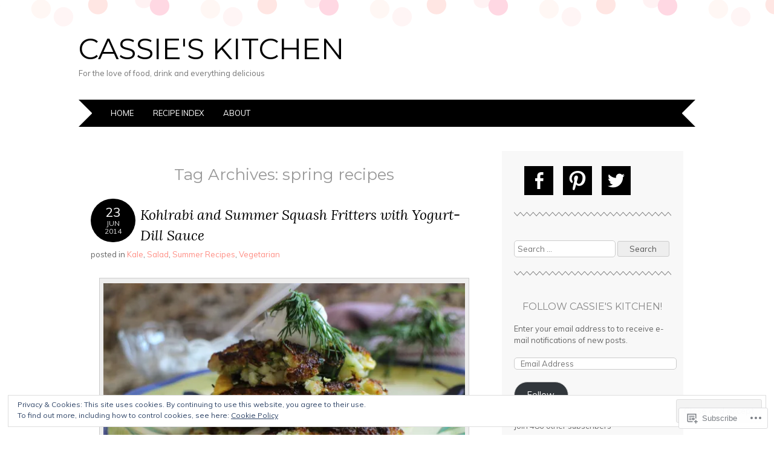

--- FILE ---
content_type: text/html; charset=UTF-8
request_url: https://cassieskitchennyc.com/tag/spring-recipes/
body_size: 31446
content:
<!DOCTYPE html>
<html lang="en">
<head>
<meta charset="UTF-8" />
<meta name="viewport" content="width=device-width" />
<title>spring recipes | Cassie&#039;s Kitchen</title>
<link rel="profile" href="http://gmpg.org/xfn/11" />
<link rel="pingback" href="https://cassieskitchennyc.com/xmlrpc.php" />
<!--[if lt IE 9]>
<script src="https://s0.wp.com/wp-content/themes/pub/adelle/js/html5.js?m=1364897642i" type="text/javascript"></script>
<![endif]-->

<meta name='robots' content='max-image-preview:large' />
<meta name="google-site-verification" content="38QGdKjwuLm2LR3f06nYr4sNZ-az1AfiX7-FlrFSf9U" />
<meta name="p:domain_verify" content="6c64538deb20ec07fcae531645bc031b" />

<!-- Async WordPress.com Remote Login -->
<script id="wpcom_remote_login_js">
var wpcom_remote_login_extra_auth = '';
function wpcom_remote_login_remove_dom_node_id( element_id ) {
	var dom_node = document.getElementById( element_id );
	if ( dom_node ) { dom_node.parentNode.removeChild( dom_node ); }
}
function wpcom_remote_login_remove_dom_node_classes( class_name ) {
	var dom_nodes = document.querySelectorAll( '.' + class_name );
	for ( var i = 0; i < dom_nodes.length; i++ ) {
		dom_nodes[ i ].parentNode.removeChild( dom_nodes[ i ] );
	}
}
function wpcom_remote_login_final_cleanup() {
	wpcom_remote_login_remove_dom_node_classes( "wpcom_remote_login_msg" );
	wpcom_remote_login_remove_dom_node_id( "wpcom_remote_login_key" );
	wpcom_remote_login_remove_dom_node_id( "wpcom_remote_login_validate" );
	wpcom_remote_login_remove_dom_node_id( "wpcom_remote_login_js" );
	wpcom_remote_login_remove_dom_node_id( "wpcom_request_access_iframe" );
	wpcom_remote_login_remove_dom_node_id( "wpcom_request_access_styles" );
}

// Watch for messages back from the remote login
window.addEventListener( "message", function( e ) {
	if ( e.origin === "https://r-login.wordpress.com" ) {
		var data = {};
		try {
			data = JSON.parse( e.data );
		} catch( e ) {
			wpcom_remote_login_final_cleanup();
			return;
		}

		if ( data.msg === 'LOGIN' ) {
			// Clean up the login check iframe
			wpcom_remote_login_remove_dom_node_id( "wpcom_remote_login_key" );

			var id_regex = new RegExp( /^[0-9]+$/ );
			var token_regex = new RegExp( /^.*|.*|.*$/ );
			if (
				token_regex.test( data.token )
				&& id_regex.test( data.wpcomid )
			) {
				// We have everything we need to ask for a login
				var script = document.createElement( "script" );
				script.setAttribute( "id", "wpcom_remote_login_validate" );
				script.src = '/remote-login.php?wpcom_remote_login=validate'
					+ '&wpcomid=' + data.wpcomid
					+ '&token=' + encodeURIComponent( data.token )
					+ '&host=' + window.location.protocol
					+ '//' + window.location.hostname
					+ '&postid=1213'
					+ '&is_singular=';
				document.body.appendChild( script );
			}

			return;
		}

		// Safari ITP, not logged in, so redirect
		if ( data.msg === 'LOGIN-REDIRECT' ) {
			window.location = 'https://wordpress.com/log-in?redirect_to=' + window.location.href;
			return;
		}

		// Safari ITP, storage access failed, remove the request
		if ( data.msg === 'LOGIN-REMOVE' ) {
			var css_zap = 'html { -webkit-transition: margin-top 1s; transition: margin-top 1s; } /* 9001 */ html { margin-top: 0 !important; } * html body { margin-top: 0 !important; } @media screen and ( max-width: 782px ) { html { margin-top: 0 !important; } * html body { margin-top: 0 !important; } }';
			var style_zap = document.createElement( 'style' );
			style_zap.type = 'text/css';
			style_zap.appendChild( document.createTextNode( css_zap ) );
			document.body.appendChild( style_zap );

			var e = document.getElementById( 'wpcom_request_access_iframe' );
			e.parentNode.removeChild( e );

			document.cookie = 'wordpress_com_login_access=denied; path=/; max-age=31536000';

			return;
		}

		// Safari ITP
		if ( data.msg === 'REQUEST_ACCESS' ) {
			console.log( 'request access: safari' );

			// Check ITP iframe enable/disable knob
			if ( wpcom_remote_login_extra_auth !== 'safari_itp_iframe' ) {
				return;
			}

			// If we are in a "private window" there is no ITP.
			var private_window = false;
			try {
				var opendb = window.openDatabase( null, null, null, null );
			} catch( e ) {
				private_window = true;
			}

			if ( private_window ) {
				console.log( 'private window' );
				return;
			}

			var iframe = document.createElement( 'iframe' );
			iframe.id = 'wpcom_request_access_iframe';
			iframe.setAttribute( 'scrolling', 'no' );
			iframe.setAttribute( 'sandbox', 'allow-storage-access-by-user-activation allow-scripts allow-same-origin allow-top-navigation-by-user-activation' );
			iframe.src = 'https://r-login.wordpress.com/remote-login.php?wpcom_remote_login=request_access&origin=' + encodeURIComponent( data.origin ) + '&wpcomid=' + encodeURIComponent( data.wpcomid );

			var css = 'html { -webkit-transition: margin-top 1s; transition: margin-top 1s; } /* 9001 */ html { margin-top: 46px !important; } * html body { margin-top: 46px !important; } @media screen and ( max-width: 660px ) { html { margin-top: 71px !important; } * html body { margin-top: 71px !important; } #wpcom_request_access_iframe { display: block; height: 71px !important; } } #wpcom_request_access_iframe { border: 0px; height: 46px; position: fixed; top: 0; left: 0; width: 100%; min-width: 100%; z-index: 99999; background: #23282d; } ';

			var style = document.createElement( 'style' );
			style.type = 'text/css';
			style.id = 'wpcom_request_access_styles';
			style.appendChild( document.createTextNode( css ) );
			document.body.appendChild( style );

			document.body.appendChild( iframe );
		}

		if ( data.msg === 'DONE' ) {
			wpcom_remote_login_final_cleanup();
		}
	}
}, false );

// Inject the remote login iframe after the page has had a chance to load
// more critical resources
window.addEventListener( "DOMContentLoaded", function( e ) {
	var iframe = document.createElement( "iframe" );
	iframe.style.display = "none";
	iframe.setAttribute( "scrolling", "no" );
	iframe.setAttribute( "id", "wpcom_remote_login_key" );
	iframe.src = "https://r-login.wordpress.com/remote-login.php"
		+ "?wpcom_remote_login=key"
		+ "&origin=aHR0cHM6Ly9jYXNzaWVza2l0Y2hlbm55Yy5jb20%3D"
		+ "&wpcomid=56893588"
		+ "&time=" + Math.floor( Date.now() / 1000 );
	document.body.appendChild( iframe );
}, false );
</script>
<link rel='dns-prefetch' href='//s0.wp.com' />
<link rel='dns-prefetch' href='//fonts-api.wp.com' />
<link rel="alternate" type="application/rss+xml" title="Cassie&#039;s Kitchen &raquo; Feed" href="https://cassieskitchennyc.com/feed/" />
<link rel="alternate" type="application/rss+xml" title="Cassie&#039;s Kitchen &raquo; Comments Feed" href="https://cassieskitchennyc.com/comments/feed/" />
<link rel="alternate" type="application/rss+xml" title="Cassie&#039;s Kitchen &raquo; spring recipes Tag Feed" href="https://cassieskitchennyc.com/tag/spring-recipes/feed/" />
	<script type="text/javascript">
		/* <![CDATA[ */
		function addLoadEvent(func) {
			var oldonload = window.onload;
			if (typeof window.onload != 'function') {
				window.onload = func;
			} else {
				window.onload = function () {
					oldonload();
					func();
				}
			}
		}
		/* ]]> */
	</script>
	<link crossorigin='anonymous' rel='stylesheet' id='all-css-0-1' href='/_static/??/wp-content/mu-plugins/widgets/eu-cookie-law/templates/style.css,/wp-content/mu-plugins/likes/jetpack-likes.css?m=1743883414j&cssminify=yes' type='text/css' media='all' />
<style id='wp-emoji-styles-inline-css'>

	img.wp-smiley, img.emoji {
		display: inline !important;
		border: none !important;
		box-shadow: none !important;
		height: 1em !important;
		width: 1em !important;
		margin: 0 0.07em !important;
		vertical-align: -0.1em !important;
		background: none !important;
		padding: 0 !important;
	}
/*# sourceURL=wp-emoji-styles-inline-css */
</style>
<link crossorigin='anonymous' rel='stylesheet' id='all-css-2-1' href='/wp-content/plugins/gutenberg-core/v22.2.0/build/styles/block-library/style.css?m=1764855221i&cssminify=yes' type='text/css' media='all' />
<style id='wp-block-library-inline-css'>
.has-text-align-justify {
	text-align:justify;
}
.has-text-align-justify{text-align:justify;}

/*# sourceURL=wp-block-library-inline-css */
</style><style id='global-styles-inline-css'>
:root{--wp--preset--aspect-ratio--square: 1;--wp--preset--aspect-ratio--4-3: 4/3;--wp--preset--aspect-ratio--3-4: 3/4;--wp--preset--aspect-ratio--3-2: 3/2;--wp--preset--aspect-ratio--2-3: 2/3;--wp--preset--aspect-ratio--16-9: 16/9;--wp--preset--aspect-ratio--9-16: 9/16;--wp--preset--color--black: #000000;--wp--preset--color--cyan-bluish-gray: #abb8c3;--wp--preset--color--white: #ffffff;--wp--preset--color--pale-pink: #f78da7;--wp--preset--color--vivid-red: #cf2e2e;--wp--preset--color--luminous-vivid-orange: #ff6900;--wp--preset--color--luminous-vivid-amber: #fcb900;--wp--preset--color--light-green-cyan: #7bdcb5;--wp--preset--color--vivid-green-cyan: #00d084;--wp--preset--color--pale-cyan-blue: #8ed1fc;--wp--preset--color--vivid-cyan-blue: #0693e3;--wp--preset--color--vivid-purple: #9b51e0;--wp--preset--gradient--vivid-cyan-blue-to-vivid-purple: linear-gradient(135deg,rgb(6,147,227) 0%,rgb(155,81,224) 100%);--wp--preset--gradient--light-green-cyan-to-vivid-green-cyan: linear-gradient(135deg,rgb(122,220,180) 0%,rgb(0,208,130) 100%);--wp--preset--gradient--luminous-vivid-amber-to-luminous-vivid-orange: linear-gradient(135deg,rgb(252,185,0) 0%,rgb(255,105,0) 100%);--wp--preset--gradient--luminous-vivid-orange-to-vivid-red: linear-gradient(135deg,rgb(255,105,0) 0%,rgb(207,46,46) 100%);--wp--preset--gradient--very-light-gray-to-cyan-bluish-gray: linear-gradient(135deg,rgb(238,238,238) 0%,rgb(169,184,195) 100%);--wp--preset--gradient--cool-to-warm-spectrum: linear-gradient(135deg,rgb(74,234,220) 0%,rgb(151,120,209) 20%,rgb(207,42,186) 40%,rgb(238,44,130) 60%,rgb(251,105,98) 80%,rgb(254,248,76) 100%);--wp--preset--gradient--blush-light-purple: linear-gradient(135deg,rgb(255,206,236) 0%,rgb(152,150,240) 100%);--wp--preset--gradient--blush-bordeaux: linear-gradient(135deg,rgb(254,205,165) 0%,rgb(254,45,45) 50%,rgb(107,0,62) 100%);--wp--preset--gradient--luminous-dusk: linear-gradient(135deg,rgb(255,203,112) 0%,rgb(199,81,192) 50%,rgb(65,88,208) 100%);--wp--preset--gradient--pale-ocean: linear-gradient(135deg,rgb(255,245,203) 0%,rgb(182,227,212) 50%,rgb(51,167,181) 100%);--wp--preset--gradient--electric-grass: linear-gradient(135deg,rgb(202,248,128) 0%,rgb(113,206,126) 100%);--wp--preset--gradient--midnight: linear-gradient(135deg,rgb(2,3,129) 0%,rgb(40,116,252) 100%);--wp--preset--font-size--small: 13px;--wp--preset--font-size--medium: 20px;--wp--preset--font-size--large: 36px;--wp--preset--font-size--x-large: 42px;--wp--preset--font-family--albert-sans: 'Albert Sans', sans-serif;--wp--preset--font-family--alegreya: Alegreya, serif;--wp--preset--font-family--arvo: Arvo, serif;--wp--preset--font-family--bodoni-moda: 'Bodoni Moda', serif;--wp--preset--font-family--bricolage-grotesque: 'Bricolage Grotesque', sans-serif;--wp--preset--font-family--cabin: Cabin, sans-serif;--wp--preset--font-family--chivo: Chivo, sans-serif;--wp--preset--font-family--commissioner: Commissioner, sans-serif;--wp--preset--font-family--cormorant: Cormorant, serif;--wp--preset--font-family--courier-prime: 'Courier Prime', monospace;--wp--preset--font-family--crimson-pro: 'Crimson Pro', serif;--wp--preset--font-family--dm-mono: 'DM Mono', monospace;--wp--preset--font-family--dm-sans: 'DM Sans', sans-serif;--wp--preset--font-family--dm-serif-display: 'DM Serif Display', serif;--wp--preset--font-family--domine: Domine, serif;--wp--preset--font-family--eb-garamond: 'EB Garamond', serif;--wp--preset--font-family--epilogue: Epilogue, sans-serif;--wp--preset--font-family--fahkwang: Fahkwang, sans-serif;--wp--preset--font-family--figtree: Figtree, sans-serif;--wp--preset--font-family--fira-sans: 'Fira Sans', sans-serif;--wp--preset--font-family--fjalla-one: 'Fjalla One', sans-serif;--wp--preset--font-family--fraunces: Fraunces, serif;--wp--preset--font-family--gabarito: Gabarito, system-ui;--wp--preset--font-family--ibm-plex-mono: 'IBM Plex Mono', monospace;--wp--preset--font-family--ibm-plex-sans: 'IBM Plex Sans', sans-serif;--wp--preset--font-family--ibarra-real-nova: 'Ibarra Real Nova', serif;--wp--preset--font-family--instrument-serif: 'Instrument Serif', serif;--wp--preset--font-family--inter: Inter, sans-serif;--wp--preset--font-family--josefin-sans: 'Josefin Sans', sans-serif;--wp--preset--font-family--jost: Jost, sans-serif;--wp--preset--font-family--libre-baskerville: 'Libre Baskerville', serif;--wp--preset--font-family--libre-franklin: 'Libre Franklin', sans-serif;--wp--preset--font-family--literata: Literata, serif;--wp--preset--font-family--lora: Lora, serif;--wp--preset--font-family--merriweather: Merriweather, serif;--wp--preset--font-family--montserrat: Montserrat, sans-serif;--wp--preset--font-family--newsreader: Newsreader, serif;--wp--preset--font-family--noto-sans-mono: 'Noto Sans Mono', sans-serif;--wp--preset--font-family--nunito: Nunito, sans-serif;--wp--preset--font-family--open-sans: 'Open Sans', sans-serif;--wp--preset--font-family--overpass: Overpass, sans-serif;--wp--preset--font-family--pt-serif: 'PT Serif', serif;--wp--preset--font-family--petrona: Petrona, serif;--wp--preset--font-family--piazzolla: Piazzolla, serif;--wp--preset--font-family--playfair-display: 'Playfair Display', serif;--wp--preset--font-family--plus-jakarta-sans: 'Plus Jakarta Sans', sans-serif;--wp--preset--font-family--poppins: Poppins, sans-serif;--wp--preset--font-family--raleway: Raleway, sans-serif;--wp--preset--font-family--roboto: Roboto, sans-serif;--wp--preset--font-family--roboto-slab: 'Roboto Slab', serif;--wp--preset--font-family--rubik: Rubik, sans-serif;--wp--preset--font-family--rufina: Rufina, serif;--wp--preset--font-family--sora: Sora, sans-serif;--wp--preset--font-family--source-sans-3: 'Source Sans 3', sans-serif;--wp--preset--font-family--source-serif-4: 'Source Serif 4', serif;--wp--preset--font-family--space-mono: 'Space Mono', monospace;--wp--preset--font-family--syne: Syne, sans-serif;--wp--preset--font-family--texturina: Texturina, serif;--wp--preset--font-family--urbanist: Urbanist, sans-serif;--wp--preset--font-family--work-sans: 'Work Sans', sans-serif;--wp--preset--spacing--20: 0.44rem;--wp--preset--spacing--30: 0.67rem;--wp--preset--spacing--40: 1rem;--wp--preset--spacing--50: 1.5rem;--wp--preset--spacing--60: 2.25rem;--wp--preset--spacing--70: 3.38rem;--wp--preset--spacing--80: 5.06rem;--wp--preset--shadow--natural: 6px 6px 9px rgba(0, 0, 0, 0.2);--wp--preset--shadow--deep: 12px 12px 50px rgba(0, 0, 0, 0.4);--wp--preset--shadow--sharp: 6px 6px 0px rgba(0, 0, 0, 0.2);--wp--preset--shadow--outlined: 6px 6px 0px -3px rgb(255, 255, 255), 6px 6px rgb(0, 0, 0);--wp--preset--shadow--crisp: 6px 6px 0px rgb(0, 0, 0);}:where(.is-layout-flex){gap: 0.5em;}:where(.is-layout-grid){gap: 0.5em;}body .is-layout-flex{display: flex;}.is-layout-flex{flex-wrap: wrap;align-items: center;}.is-layout-flex > :is(*, div){margin: 0;}body .is-layout-grid{display: grid;}.is-layout-grid > :is(*, div){margin: 0;}:where(.wp-block-columns.is-layout-flex){gap: 2em;}:where(.wp-block-columns.is-layout-grid){gap: 2em;}:where(.wp-block-post-template.is-layout-flex){gap: 1.25em;}:where(.wp-block-post-template.is-layout-grid){gap: 1.25em;}.has-black-color{color: var(--wp--preset--color--black) !important;}.has-cyan-bluish-gray-color{color: var(--wp--preset--color--cyan-bluish-gray) !important;}.has-white-color{color: var(--wp--preset--color--white) !important;}.has-pale-pink-color{color: var(--wp--preset--color--pale-pink) !important;}.has-vivid-red-color{color: var(--wp--preset--color--vivid-red) !important;}.has-luminous-vivid-orange-color{color: var(--wp--preset--color--luminous-vivid-orange) !important;}.has-luminous-vivid-amber-color{color: var(--wp--preset--color--luminous-vivid-amber) !important;}.has-light-green-cyan-color{color: var(--wp--preset--color--light-green-cyan) !important;}.has-vivid-green-cyan-color{color: var(--wp--preset--color--vivid-green-cyan) !important;}.has-pale-cyan-blue-color{color: var(--wp--preset--color--pale-cyan-blue) !important;}.has-vivid-cyan-blue-color{color: var(--wp--preset--color--vivid-cyan-blue) !important;}.has-vivid-purple-color{color: var(--wp--preset--color--vivid-purple) !important;}.has-black-background-color{background-color: var(--wp--preset--color--black) !important;}.has-cyan-bluish-gray-background-color{background-color: var(--wp--preset--color--cyan-bluish-gray) !important;}.has-white-background-color{background-color: var(--wp--preset--color--white) !important;}.has-pale-pink-background-color{background-color: var(--wp--preset--color--pale-pink) !important;}.has-vivid-red-background-color{background-color: var(--wp--preset--color--vivid-red) !important;}.has-luminous-vivid-orange-background-color{background-color: var(--wp--preset--color--luminous-vivid-orange) !important;}.has-luminous-vivid-amber-background-color{background-color: var(--wp--preset--color--luminous-vivid-amber) !important;}.has-light-green-cyan-background-color{background-color: var(--wp--preset--color--light-green-cyan) !important;}.has-vivid-green-cyan-background-color{background-color: var(--wp--preset--color--vivid-green-cyan) !important;}.has-pale-cyan-blue-background-color{background-color: var(--wp--preset--color--pale-cyan-blue) !important;}.has-vivid-cyan-blue-background-color{background-color: var(--wp--preset--color--vivid-cyan-blue) !important;}.has-vivid-purple-background-color{background-color: var(--wp--preset--color--vivid-purple) !important;}.has-black-border-color{border-color: var(--wp--preset--color--black) !important;}.has-cyan-bluish-gray-border-color{border-color: var(--wp--preset--color--cyan-bluish-gray) !important;}.has-white-border-color{border-color: var(--wp--preset--color--white) !important;}.has-pale-pink-border-color{border-color: var(--wp--preset--color--pale-pink) !important;}.has-vivid-red-border-color{border-color: var(--wp--preset--color--vivid-red) !important;}.has-luminous-vivid-orange-border-color{border-color: var(--wp--preset--color--luminous-vivid-orange) !important;}.has-luminous-vivid-amber-border-color{border-color: var(--wp--preset--color--luminous-vivid-amber) !important;}.has-light-green-cyan-border-color{border-color: var(--wp--preset--color--light-green-cyan) !important;}.has-vivid-green-cyan-border-color{border-color: var(--wp--preset--color--vivid-green-cyan) !important;}.has-pale-cyan-blue-border-color{border-color: var(--wp--preset--color--pale-cyan-blue) !important;}.has-vivid-cyan-blue-border-color{border-color: var(--wp--preset--color--vivid-cyan-blue) !important;}.has-vivid-purple-border-color{border-color: var(--wp--preset--color--vivid-purple) !important;}.has-vivid-cyan-blue-to-vivid-purple-gradient-background{background: var(--wp--preset--gradient--vivid-cyan-blue-to-vivid-purple) !important;}.has-light-green-cyan-to-vivid-green-cyan-gradient-background{background: var(--wp--preset--gradient--light-green-cyan-to-vivid-green-cyan) !important;}.has-luminous-vivid-amber-to-luminous-vivid-orange-gradient-background{background: var(--wp--preset--gradient--luminous-vivid-amber-to-luminous-vivid-orange) !important;}.has-luminous-vivid-orange-to-vivid-red-gradient-background{background: var(--wp--preset--gradient--luminous-vivid-orange-to-vivid-red) !important;}.has-very-light-gray-to-cyan-bluish-gray-gradient-background{background: var(--wp--preset--gradient--very-light-gray-to-cyan-bluish-gray) !important;}.has-cool-to-warm-spectrum-gradient-background{background: var(--wp--preset--gradient--cool-to-warm-spectrum) !important;}.has-blush-light-purple-gradient-background{background: var(--wp--preset--gradient--blush-light-purple) !important;}.has-blush-bordeaux-gradient-background{background: var(--wp--preset--gradient--blush-bordeaux) !important;}.has-luminous-dusk-gradient-background{background: var(--wp--preset--gradient--luminous-dusk) !important;}.has-pale-ocean-gradient-background{background: var(--wp--preset--gradient--pale-ocean) !important;}.has-electric-grass-gradient-background{background: var(--wp--preset--gradient--electric-grass) !important;}.has-midnight-gradient-background{background: var(--wp--preset--gradient--midnight) !important;}.has-small-font-size{font-size: var(--wp--preset--font-size--small) !important;}.has-medium-font-size{font-size: var(--wp--preset--font-size--medium) !important;}.has-large-font-size{font-size: var(--wp--preset--font-size--large) !important;}.has-x-large-font-size{font-size: var(--wp--preset--font-size--x-large) !important;}.has-albert-sans-font-family{font-family: var(--wp--preset--font-family--albert-sans) !important;}.has-alegreya-font-family{font-family: var(--wp--preset--font-family--alegreya) !important;}.has-arvo-font-family{font-family: var(--wp--preset--font-family--arvo) !important;}.has-bodoni-moda-font-family{font-family: var(--wp--preset--font-family--bodoni-moda) !important;}.has-bricolage-grotesque-font-family{font-family: var(--wp--preset--font-family--bricolage-grotesque) !important;}.has-cabin-font-family{font-family: var(--wp--preset--font-family--cabin) !important;}.has-chivo-font-family{font-family: var(--wp--preset--font-family--chivo) !important;}.has-commissioner-font-family{font-family: var(--wp--preset--font-family--commissioner) !important;}.has-cormorant-font-family{font-family: var(--wp--preset--font-family--cormorant) !important;}.has-courier-prime-font-family{font-family: var(--wp--preset--font-family--courier-prime) !important;}.has-crimson-pro-font-family{font-family: var(--wp--preset--font-family--crimson-pro) !important;}.has-dm-mono-font-family{font-family: var(--wp--preset--font-family--dm-mono) !important;}.has-dm-sans-font-family{font-family: var(--wp--preset--font-family--dm-sans) !important;}.has-dm-serif-display-font-family{font-family: var(--wp--preset--font-family--dm-serif-display) !important;}.has-domine-font-family{font-family: var(--wp--preset--font-family--domine) !important;}.has-eb-garamond-font-family{font-family: var(--wp--preset--font-family--eb-garamond) !important;}.has-epilogue-font-family{font-family: var(--wp--preset--font-family--epilogue) !important;}.has-fahkwang-font-family{font-family: var(--wp--preset--font-family--fahkwang) !important;}.has-figtree-font-family{font-family: var(--wp--preset--font-family--figtree) !important;}.has-fira-sans-font-family{font-family: var(--wp--preset--font-family--fira-sans) !important;}.has-fjalla-one-font-family{font-family: var(--wp--preset--font-family--fjalla-one) !important;}.has-fraunces-font-family{font-family: var(--wp--preset--font-family--fraunces) !important;}.has-gabarito-font-family{font-family: var(--wp--preset--font-family--gabarito) !important;}.has-ibm-plex-mono-font-family{font-family: var(--wp--preset--font-family--ibm-plex-mono) !important;}.has-ibm-plex-sans-font-family{font-family: var(--wp--preset--font-family--ibm-plex-sans) !important;}.has-ibarra-real-nova-font-family{font-family: var(--wp--preset--font-family--ibarra-real-nova) !important;}.has-instrument-serif-font-family{font-family: var(--wp--preset--font-family--instrument-serif) !important;}.has-inter-font-family{font-family: var(--wp--preset--font-family--inter) !important;}.has-josefin-sans-font-family{font-family: var(--wp--preset--font-family--josefin-sans) !important;}.has-jost-font-family{font-family: var(--wp--preset--font-family--jost) !important;}.has-libre-baskerville-font-family{font-family: var(--wp--preset--font-family--libre-baskerville) !important;}.has-libre-franklin-font-family{font-family: var(--wp--preset--font-family--libre-franklin) !important;}.has-literata-font-family{font-family: var(--wp--preset--font-family--literata) !important;}.has-lora-font-family{font-family: var(--wp--preset--font-family--lora) !important;}.has-merriweather-font-family{font-family: var(--wp--preset--font-family--merriweather) !important;}.has-montserrat-font-family{font-family: var(--wp--preset--font-family--montserrat) !important;}.has-newsreader-font-family{font-family: var(--wp--preset--font-family--newsreader) !important;}.has-noto-sans-mono-font-family{font-family: var(--wp--preset--font-family--noto-sans-mono) !important;}.has-nunito-font-family{font-family: var(--wp--preset--font-family--nunito) !important;}.has-open-sans-font-family{font-family: var(--wp--preset--font-family--open-sans) !important;}.has-overpass-font-family{font-family: var(--wp--preset--font-family--overpass) !important;}.has-pt-serif-font-family{font-family: var(--wp--preset--font-family--pt-serif) !important;}.has-petrona-font-family{font-family: var(--wp--preset--font-family--petrona) !important;}.has-piazzolla-font-family{font-family: var(--wp--preset--font-family--piazzolla) !important;}.has-playfair-display-font-family{font-family: var(--wp--preset--font-family--playfair-display) !important;}.has-plus-jakarta-sans-font-family{font-family: var(--wp--preset--font-family--plus-jakarta-sans) !important;}.has-poppins-font-family{font-family: var(--wp--preset--font-family--poppins) !important;}.has-raleway-font-family{font-family: var(--wp--preset--font-family--raleway) !important;}.has-roboto-font-family{font-family: var(--wp--preset--font-family--roboto) !important;}.has-roboto-slab-font-family{font-family: var(--wp--preset--font-family--roboto-slab) !important;}.has-rubik-font-family{font-family: var(--wp--preset--font-family--rubik) !important;}.has-rufina-font-family{font-family: var(--wp--preset--font-family--rufina) !important;}.has-sora-font-family{font-family: var(--wp--preset--font-family--sora) !important;}.has-source-sans-3-font-family{font-family: var(--wp--preset--font-family--source-sans-3) !important;}.has-source-serif-4-font-family{font-family: var(--wp--preset--font-family--source-serif-4) !important;}.has-space-mono-font-family{font-family: var(--wp--preset--font-family--space-mono) !important;}.has-syne-font-family{font-family: var(--wp--preset--font-family--syne) !important;}.has-texturina-font-family{font-family: var(--wp--preset--font-family--texturina) !important;}.has-urbanist-font-family{font-family: var(--wp--preset--font-family--urbanist) !important;}.has-work-sans-font-family{font-family: var(--wp--preset--font-family--work-sans) !important;}
/*# sourceURL=global-styles-inline-css */
</style>

<style id='classic-theme-styles-inline-css'>
/*! This file is auto-generated */
.wp-block-button__link{color:#fff;background-color:#32373c;border-radius:9999px;box-shadow:none;text-decoration:none;padding:calc(.667em + 2px) calc(1.333em + 2px);font-size:1.125em}.wp-block-file__button{background:#32373c;color:#fff;text-decoration:none}
/*# sourceURL=/wp-includes/css/classic-themes.min.css */
</style>
<link crossorigin='anonymous' rel='stylesheet' id='all-css-4-1' href='/_static/??-eJyFj90OgjAMhV/I0oAgemF8FAOjwcE2FtqJvr0j/iYavGlOm/Odk+LkQQ1OyAl6E1rtGNVQm0H1jFmSbpMUWFtvCEY6Jzk2muXlAJaroUQxr/AjyAZ4Z40U79ZXMjssNboiQzbalrBJNy1JxPmpQeiyjPhYA3XtR2KGOK0OFuQUu/iLu5/Rhxqrhowh/PtJR+Ir1T925ODwqJ3ClhyNOgL8W86ZB7tPy2KdlbtNXnQ3Bz+Kcw==&cssminify=yes' type='text/css' media='all' />
<link rel='stylesheet' id='adelle-muli-css' href='https://fonts-api.wp.com/css?family=Muli%3A400%2C400italic&#038;ver=6.9-RC2-61304' media='all' />
<link rel='stylesheet' id='adelle-lora-css' href='https://fonts-api.wp.com/css?family=Lora%3A400%2C400italic%2C700%2C700italic&#038;ver=6.9-RC2-61304' media='all' />
<link rel='stylesheet' id='adelle-montserrat-css' href='https://fonts-api.wp.com/css?family=Montserrat%3A400%2C700&#038;ver=6.9-RC2-61304' media='all' />
<link crossorigin='anonymous' rel='stylesheet' id='all-css-10-1' href='/_static/??-eJx9y0EOwjAMRNELYaxKQYUF4ixpcEOQY0e1o6q3p+zKht18aR6uDZKKkzj6iyoZtj5hfBIzYZGE5huTwdqS1nMyO+GB1A6Ney5iuNDEmveZcX8d8h/KpMCaoheVn4CZY1m+9FHvQ7jcQriOQ3h/APvHQNs=&cssminify=yes' type='text/css' media='all' />
<link crossorigin='anonymous' rel='stylesheet' id='print-css-11-1' href='/wp-content/mu-plugins/global-print/global-print.css?m=1465851035i&cssminify=yes' type='text/css' media='print' />
<style id='jetpack-global-styles-frontend-style-inline-css'>
:root { --font-headings: unset; --font-base: unset; --font-headings-default: -apple-system,BlinkMacSystemFont,"Segoe UI",Roboto,Oxygen-Sans,Ubuntu,Cantarell,"Helvetica Neue",sans-serif; --font-base-default: -apple-system,BlinkMacSystemFont,"Segoe UI",Roboto,Oxygen-Sans,Ubuntu,Cantarell,"Helvetica Neue",sans-serif;}
/*# sourceURL=jetpack-global-styles-frontend-style-inline-css */
</style>
<link crossorigin='anonymous' rel='stylesheet' id='all-css-14-1' href='/_static/??-eJyVjtEKAiEQRX8oG6rdlh6iTwkbB3VTRxxl6e+zCCJ6qbdz4XC4sGSFnCqlCrGpHJr1SWCmmjVeXxukJYhsWiABcbqQ0cbcnuiTXaPICn4OnX1CEEavgwpsWT7Gn7H3Ky4V2XTsASiEPtN3rDqKXXED2MAXHR7CKR4307jbTof9MM53wlZmAw==&cssminify=yes' type='text/css' media='all' />
<style id='jetpack-recipes-style-inline-css'>
.jetpack-recipe { border-color: #000000; }.jetpack-recipe-title { border-bottom-color: #ff8f85; }
/*# sourceURL=jetpack-recipes-style-inline-css */
</style>
<script type="text/javascript" id="wpcom-actionbar-placeholder-js-extra">
/* <![CDATA[ */
var actionbardata = {"siteID":"56893588","postID":"0","siteURL":"https://cassieskitchennyc.com","xhrURL":"https://cassieskitchennyc.com/wp-admin/admin-ajax.php","nonce":"7ed99205b0","isLoggedIn":"","statusMessage":"","subsEmailDefault":"instantly","proxyScriptUrl":"https://s0.wp.com/wp-content/js/wpcom-proxy-request.js?m=1513050504i&amp;ver=20211021","i18n":{"followedText":"New posts from this site will now appear in your \u003Ca href=\"https://wordpress.com/reader\"\u003EReader\u003C/a\u003E","foldBar":"Collapse this bar","unfoldBar":"Expand this bar","shortLinkCopied":"Shortlink copied to clipboard."}};
//# sourceURL=wpcom-actionbar-placeholder-js-extra
/* ]]> */
</script>
<script type="text/javascript" id="jetpack-recipes-js-js-extra">
/* <![CDATA[ */
var jetpack_recipes_vars = {"pageTitle":"spring recipes | Cassie's Kitchen","loadCSS":"/wp-content/mu-plugins/jetpack-plugin/sun/modules/shortcodes/css/recipes-print.css"};
//# sourceURL=jetpack-recipes-js-js-extra
/* ]]> */
</script>
<script type="text/javascript" id="jetpack-mu-wpcom-settings-js-before">
/* <![CDATA[ */
var JETPACK_MU_WPCOM_SETTINGS = {"assetsUrl":"https://s0.wp.com/wp-content/mu-plugins/jetpack-mu-wpcom-plugin/sun/jetpack_vendor/automattic/jetpack-mu-wpcom/src/build/"};
//# sourceURL=jetpack-mu-wpcom-settings-js-before
/* ]]> */
</script>
<script crossorigin='anonymous' type='text/javascript'  src='/_static/??-eJytjkEOwiAQRS8knbQmWhfGo5gWJgjCgAxYe3ttbJvu3Lj6mcz7Lx+GKGSgjJTBMiSXRUzhNVaWd7D59S5oEV3RhhiGkFSnWEjXMSNPRekjPJspBAUSWsW0KAxJV9QXs4+CaZyj8oZ+QsIbnbqMW3gZ5cs6yWKOnbzPN3AhuH6c0BfjFPAtpCzD7FcYkRSSNMh/1CaUJq7Giz/Xx0NTt/tT29g3wHCFgg=='></script>
<script type="text/javascript" id="rlt-proxy-js-after">
/* <![CDATA[ */
	rltInitialize( {"token":null,"iframeOrigins":["https:\/\/widgets.wp.com"]} );
//# sourceURL=rlt-proxy-js-after
/* ]]> */
</script>
<link rel="EditURI" type="application/rsd+xml" title="RSD" href="https://cassieskitchennyc.wordpress.com/xmlrpc.php?rsd" />
<meta name="generator" content="WordPress.com" />

<!-- Jetpack Open Graph Tags -->
<meta property="og:type" content="website" />
<meta property="og:title" content="spring recipes &#8211; Cassie&#039;s Kitchen" />
<meta property="og:url" content="https://cassieskitchennyc.com/tag/spring-recipes/" />
<meta property="og:site_name" content="Cassie&#039;s Kitchen" />
<meta property="og:image" content="https://secure.gravatar.com/blavatar/fd2a553fcd79d3ddec6cb26179749c45d25dee3ec87ab1b401560df6c3b58ee5?s=200&#038;ts=1767989701" />
<meta property="og:image:width" content="200" />
<meta property="og:image:height" content="200" />
<meta property="og:image:alt" content="" />
<meta property="og:locale" content="en_US" />
<meta name="twitter:creator" content="@CassieKitchen" />
<meta name="twitter:site" content="@CassieKitchen" />

<!-- End Jetpack Open Graph Tags -->
<link rel="shortcut icon" type="image/x-icon" href="https://secure.gravatar.com/blavatar/fd2a553fcd79d3ddec6cb26179749c45d25dee3ec87ab1b401560df6c3b58ee5?s=32" sizes="16x16" />
<link rel="icon" type="image/x-icon" href="https://secure.gravatar.com/blavatar/fd2a553fcd79d3ddec6cb26179749c45d25dee3ec87ab1b401560df6c3b58ee5?s=32" sizes="16x16" />
<link rel="apple-touch-icon" href="https://secure.gravatar.com/blavatar/fd2a553fcd79d3ddec6cb26179749c45d25dee3ec87ab1b401560df6c3b58ee5?s=114" />
<link rel='openid.server' href='https://cassieskitchennyc.com/?openidserver=1' />
<link rel='openid.delegate' href='https://cassieskitchennyc.com/' />
<link rel="search" type="application/opensearchdescription+xml" href="https://cassieskitchennyc.com/osd.xml" title="Cassie&#039;s Kitchen" />
<link rel="search" type="application/opensearchdescription+xml" href="https://s1.wp.com/opensearch.xml" title="WordPress.com" />
<meta name="theme-color" content="#ffffff" />
<style type="text/css">.recentcomments a{display:inline !important;padding:0 !important;margin:0 !important;}</style>		<style type="text/css">
			.recentcomments a {
				display: inline !important;
				padding: 0 !important;
				margin: 0 !important;
			}

			table.recentcommentsavatartop img.avatar, table.recentcommentsavatarend img.avatar {
				border: 0px;
				margin: 0;
			}

			table.recentcommentsavatartop a, table.recentcommentsavatarend a {
				border: 0px !important;
				background-color: transparent !important;
			}

			td.recentcommentsavatarend, td.recentcommentsavatartop {
				padding: 0px 0px 1px 0px;
				margin: 0px;
			}

			td.recentcommentstextend {
				border: none !important;
				padding: 0px 0px 2px 10px;
			}

			.rtl td.recentcommentstextend {
				padding: 0px 10px 2px 0px;
			}

			td.recentcommentstexttop {
				border: none;
				padding: 0px 0px 0px 10px;
			}

			.rtl td.recentcommentstexttop {
				padding: 0px 10px 0px 0px;
			}
		</style>
		<meta name="description" content="Posts about spring recipes written by Cassie&#039;s Kitchen" />
		<script type="text/javascript">

			window.doNotSellCallback = function() {

				var linkElements = [
					'a[href="https://wordpress.com/?ref=footer_blog"]',
					'a[href="https://wordpress.com/?ref=footer_website"]',
					'a[href="https://wordpress.com/?ref=vertical_footer"]',
					'a[href^="https://wordpress.com/?ref=footer_segment_"]',
				].join(',');

				var dnsLink = document.createElement( 'a' );
				dnsLink.href = 'https://wordpress.com/advertising-program-optout/';
				dnsLink.classList.add( 'do-not-sell-link' );
				dnsLink.rel = 'nofollow';
				dnsLink.style.marginLeft = '0.5em';
				dnsLink.textContent = 'Do Not Sell or Share My Personal Information';

				var creditLinks = document.querySelectorAll( linkElements );

				if ( 0 === creditLinks.length ) {
					return false;
				}

				Array.prototype.forEach.call( creditLinks, function( el ) {
					el.insertAdjacentElement( 'afterend', dnsLink );
				});

				return true;
			};

		</script>
		<script type="text/javascript">
	window.google_analytics_uacct = "UA-52447-2";
</script>

<script type="text/javascript">
	var _gaq = _gaq || [];
	_gaq.push(['_setAccount', 'UA-52447-2']);
	_gaq.push(['_gat._anonymizeIp']);
	_gaq.push(['_setDomainName', 'none']);
	_gaq.push(['_setAllowLinker', true]);
	_gaq.push(['_initData']);
	_gaq.push(['_trackPageview']);

	(function() {
		var ga = document.createElement('script'); ga.type = 'text/javascript'; ga.async = true;
		ga.src = ('https:' == document.location.protocol ? 'https://ssl' : 'http://www') + '.google-analytics.com/ga.js';
		(document.getElementsByTagName('head')[0] || document.getElementsByTagName('body')[0]).appendChild(ga);
	})();
</script>
<link crossorigin='anonymous' rel='stylesheet' id='all-css-0-3' href='/_static/??-eJydjtkKAjEMRX/ImVAX1AfxU6STlpKZbjQN/X0rbvimvuWEw+FCywOmWG2sEGTIXhxFhtnWrHF5MLBEuFBEmHzChYEbZVtGZF7B14GQjHjLgLokYetfzvPxY+8+SMibjhNjoVwpdfeDxkDxz6GNjLOVoWtVu6LD+7oVz+Gk9rvN8aC2aj1fAUjcfMs=&cssminify=yes' type='text/css' media='all' />
</head>

<body class="archive tag tag-spring-recipes tag-3765797 wp-theme-pubadelle customizer-styles-applied jetpack-reblog-enabled">
<div id="wrapper" class="site-container">
	<div id="page" class="hfeed site">
				<header id="masthead" class="site-header" role="banner">
			<hgroup>
				<h1 class="site-title"><a href="https://cassieskitchennyc.com/" title="Cassie&#039;s Kitchen" rel="home">Cassie&#039;s Kitchen</a></h1>
				<h2 class="site-description">For the love of food, drink and everything delicious</h2>
			</hgroup>

			
			<nav id="site-navigation" class="navigation-main" role="navigation">
				<h1 class="menu-toggle">Menu</h1>
				<div class="screen-reader-text skip-link"><a href="#content" title="Skip to content">Skip to content</a></div>

				<div class="menu-category-menu-container"><ul id="menu-category-menu" class="menu"><li id="menu-item-24" class="menu-item menu-item-type-custom menu-item-object-custom menu-item-home menu-item-24"><a href="https://cassieskitchennyc.com/">Home</a></li>
<li id="menu-item-36" class="menu-item menu-item-type-post_type menu-item-object-page menu-item-36"><a href="https://cassieskitchennyc.com/recipe-index/">Recipe Index</a></li>
<li id="menu-item-971" class="menu-item menu-item-type-post_type menu-item-object-page menu-item-971"><a href="https://cassieskitchennyc.com/about/">About</a></li>
</ul></div>			</nav><!-- #site-navigation -->
		</header><!-- #masthead -->

		<div id="main" class="site-main">

	<section id="primary" class="content-area">
		<div id="content" class="site-content" role="main">

		
			<header class="page-header">
				<h1 class="page-title">
					Tag Archives: <span>spring recipes</span>				</h1>
							</header><!-- .page-header -->

						
				
<article id="post-1213" class="post-1213 post type-post status-publish format-standard hentry category-kale category-salad-2 category-summer-recipes-2 category-vegetarian-2 tag-avocado tag-avocado-dressing tag-cheese tag-healthy-recipe tag-kale-2 tag-radishes tag-ricotta-salata tag-salad tag-simple-recipes tag-spring-recipes tag-summer-recipes tag-tuscan-kale tag-walnuts">
	<header class="entry-header clear">
					<div class="post-date"><a href="https://cassieskitchennyc.com/2014/06/23/kohlrabi-and-summer-squash-fritters-with-yogurt-dill-sauce/" title="12:15 pm" rel="bookmark"><time class="entry-date" datetime="June 23, 2014"><span class="entry-day">23</span><span class="entry-month">Jun</span><span class="entry-year">2014</span></time></a></div>				<h1 class="entry-title"><a href="https://cassieskitchennyc.com/2014/06/23/kohlrabi-and-summer-squash-fritters-with-yogurt-dill-sauce/" rel="bookmark">Kohlrabi and Summer Squash Fritters with Yogurt-Dill&nbsp;Sauce</a></h1>						<div class="entry-meta">
							<span class="cat-links">
			Posted in <a href="https://cassieskitchennyc.com/category/kale/" rel="category tag">Kale</a>, <a href="https://cassieskitchennyc.com/category/salad-2/" rel="category tag">Salad</a>, <a href="https://cassieskitchennyc.com/category/summer-recipes-2/" rel="category tag">Summer Recipes</a>, <a href="https://cassieskitchennyc.com/category/vegetarian-2/" rel="category tag">Vegetarian</a>		</span>
			
	<span class="byline">
		by <span class="author vcard"><a class="url fn n" href="https://cassieskitchennyc.com/author/cassieskitchennyc/" title="View all posts by Cassie&#039;s Kitchen" rel="author">Cassie's Kitchen</a></span>	</span>
				</div><!-- .entry-meta -->
						</header><!-- .entry-header -->

		<div class="entry-content">
		<div data-shortcode="caption" id="attachment_1241" style="width: 610px" class="wp-caption aligncenter"><img aria-describedby="caption-attachment-1241" data-attachment-id="1241" data-permalink="https://cassieskitchennyc.com/2014/06/23/kohlrabi-and-summer-squash-fritters-with-yogurt-dill-sauce/img_1668/#main" data-orig-file="https://cassieskitchennyc.com/wp-content/uploads/2014/06/img_1668.jpg" data-orig-size="2592,1456" data-comments-opened="1" data-image-meta="{&quot;aperture&quot;:&quot;5.6&quot;,&quot;credit&quot;:&quot;&quot;,&quot;camera&quot;:&quot;Canon EOS M&quot;,&quot;caption&quot;:&quot;&quot;,&quot;created_timestamp&quot;:&quot;1341167306&quot;,&quot;copyright&quot;:&quot;&quot;,&quot;focal_length&quot;:&quot;38&quot;,&quot;iso&quot;:&quot;1000&quot;,&quot;shutter_speed&quot;:&quot;0.016666666666667&quot;,&quot;title&quot;:&quot;&quot;}" data-image-title="IMG_1668" data-image-description="" data-image-caption="" data-medium-file="https://cassieskitchennyc.com/wp-content/uploads/2014/06/img_1668.jpg?w=300" data-large-file="https://cassieskitchennyc.com/wp-content/uploads/2014/06/img_1668.jpg?w=600" class="wp-image-1241 size-large" src="https://cassieskitchennyc.com/wp-content/uploads/2014/06/img_1668.jpg?w=600&#038;h=337" alt="Kohlrabi and Summer Squash Fritters with Yogurt Dill Sauce" width="600" height="337" srcset="https://cassieskitchennyc.com/wp-content/uploads/2014/06/img_1668.jpg?w=600 600w, https://cassieskitchennyc.com/wp-content/uploads/2014/06/img_1668.jpg?w=1200 1200w, https://cassieskitchennyc.com/wp-content/uploads/2014/06/img_1668.jpg?w=150 150w, https://cassieskitchennyc.com/wp-content/uploads/2014/06/img_1668.jpg?w=300 300w, https://cassieskitchennyc.com/wp-content/uploads/2014/06/img_1668.jpg?w=768 768w" sizes="(max-width: 600px) 100vw, 600px" /><p id="caption-attachment-1241" class="wp-caption-text">Kohlrabi and Summer Squash Fritters with Yogurt Dill Sauce</p></div>
<p style="text-align:left;">I have made it my mission to cook as many healthy, locally sourced and seasonal recipes as possible this summer.  Not just because it&#8217;s summer and I have to be seen in a bathing suit in a week (eek!), but  mostly because when I eat well, I feel well, and that is really the most important thing to me when it comes to my <del>diet</del> eating habits. I hate using the word diet because I really don&#8217;t believe in them.  I feel that by restricting the foods I eat I often crave them more, leading to binge eating which is never, ever a good look.  I am quite petite, so I do have to eat less than other non-vertically challenged people, but watching what I eat is far different from restricting what I eat.  As you can see on <a href="https://cassieskitchennyc.com/category/desserts/" target="_blank">this here blog</a>, I do have a pretty strong sweet tooth, which I used to always try to deny.  But I found when I didn&#8217;t have that cookie, I&#8217;d wind up eating 10 later in the week, and that just wasn&#8217;t working.  When I allow myself to eat smaller portions of things I like, and truly enjoy them without feeling the guilt, then the cravings disappear and it turns into a lifestyle of conscience eating, rather than endless weeks of diets that fall short.  <a href="https://cassieskitchennyc.com/2014/06/23/kohlrabi-and-summer-squash-fritters-with-yogurt-dill-sauce/#more-1213" class="more-link">Continue reading <span class="meta-nav">&rarr;</span></a></p>
<div id="jp-post-flair" class="sharedaddy sd-like-enabled sd-sharing-enabled"><div class="sharedaddy sd-sharing-enabled"><div class="robots-nocontent sd-block sd-social sd-social-icon sd-sharing"><h3 class="sd-title">Share this:</h3><div class="sd-content"><ul><li class="share-twitter"><a rel="nofollow noopener noreferrer"
				data-shared="sharing-twitter-1213"
				class="share-twitter sd-button share-icon no-text"
				href="https://cassieskitchennyc.com/2014/06/23/kohlrabi-and-summer-squash-fritters-with-yogurt-dill-sauce/?share=twitter"
				target="_blank"
				aria-labelledby="sharing-twitter-1213"
				>
				<span id="sharing-twitter-1213" hidden>Click to share on X (Opens in new window)</span>
				<span>X</span>
			</a></li><li class="share-facebook"><a rel="nofollow noopener noreferrer"
				data-shared="sharing-facebook-1213"
				class="share-facebook sd-button share-icon no-text"
				href="https://cassieskitchennyc.com/2014/06/23/kohlrabi-and-summer-squash-fritters-with-yogurt-dill-sauce/?share=facebook"
				target="_blank"
				aria-labelledby="sharing-facebook-1213"
				>
				<span id="sharing-facebook-1213" hidden>Click to share on Facebook (Opens in new window)</span>
				<span>Facebook</span>
			</a></li><li class="share-tumblr"><a rel="nofollow noopener noreferrer"
				data-shared="sharing-tumblr-1213"
				class="share-tumblr sd-button share-icon no-text"
				href="https://cassieskitchennyc.com/2014/06/23/kohlrabi-and-summer-squash-fritters-with-yogurt-dill-sauce/?share=tumblr"
				target="_blank"
				aria-labelledby="sharing-tumblr-1213"
				>
				<span id="sharing-tumblr-1213" hidden>Click to share on Tumblr (Opens in new window)</span>
				<span>Tumblr</span>
			</a></li><li class="share-pinterest"><a rel="nofollow noopener noreferrer"
				data-shared="sharing-pinterest-1213"
				class="share-pinterest sd-button share-icon no-text"
				href="https://cassieskitchennyc.com/2014/06/23/kohlrabi-and-summer-squash-fritters-with-yogurt-dill-sauce/?share=pinterest"
				target="_blank"
				aria-labelledby="sharing-pinterest-1213"
				>
				<span id="sharing-pinterest-1213" hidden>Click to share on Pinterest (Opens in new window)</span>
				<span>Pinterest</span>
			</a></li><li class="share-print"><a rel="nofollow noopener noreferrer"
				data-shared="sharing-print-1213"
				class="share-print sd-button share-icon no-text"
				href="https://cassieskitchennyc.com/2014/06/23/kohlrabi-and-summer-squash-fritters-with-yogurt-dill-sauce/?share=print"
				target="_blank"
				aria-labelledby="sharing-print-1213"
				>
				<span id="sharing-print-1213" hidden>Click to print (Opens in new window)</span>
				<span>Print</span>
			</a></li><li class="share-email"><a rel="nofollow noopener noreferrer"
				data-shared="sharing-email-1213"
				class="share-email sd-button share-icon no-text"
				href="mailto:?subject=%5BShared%20Post%5D%20Kohlrabi%20and%20Summer%20Squash%20Fritters%20with%20Yogurt-Dill%20Sauce&#038;body=https%3A%2F%2Fcassieskitchennyc.com%2F2014%2F06%2F23%2Fkohlrabi-and-summer-squash-fritters-with-yogurt-dill-sauce%2F&#038;share=email"
				target="_blank"
				aria-labelledby="sharing-email-1213"
				data-email-share-error-title="Do you have email set up?" data-email-share-error-text="If you&#039;re having problems sharing via email, you might not have email set up for your browser. You may need to create a new email yourself." data-email-share-nonce="fd01888d14" data-email-share-track-url="https://cassieskitchennyc.com/2014/06/23/kohlrabi-and-summer-squash-fritters-with-yogurt-dill-sauce/?share=email">
				<span id="sharing-email-1213" hidden>Click to email a link to a friend (Opens in new window)</span>
				<span>Email</span>
			</a></li><li class="share-end"></li></ul></div></div></div><div class='sharedaddy sd-block sd-like jetpack-likes-widget-wrapper jetpack-likes-widget-unloaded' id='like-post-wrapper-56893588-1213-696161c567648' data-src='//widgets.wp.com/likes/index.html?ver=20260109#blog_id=56893588&amp;post_id=1213&amp;origin=cassieskitchennyc.wordpress.com&amp;obj_id=56893588-1213-696161c567648&amp;domain=cassieskitchennyc.com' data-name='like-post-frame-56893588-1213-696161c567648' data-title='Like or Reblog'><div class='likes-widget-placeholder post-likes-widget-placeholder' style='height: 55px;'><span class='button'><span>Like</span></span> <span class='loading'>Loading...</span></div><span class='sd-text-color'></span><a class='sd-link-color'></a></div></div>			</div><!-- .entry-content -->
	
	<footer class="entry-meta clear">
		
			
							<span class="tags-links"><a href="https://cassieskitchennyc.com/tag/avocado/" rel="tag">avocado</a>, <a href="https://cassieskitchennyc.com/tag/avocado-dressing/" rel="tag">avocado dressing</a>, <a href="https://cassieskitchennyc.com/tag/cheese/" rel="tag">cheese</a>, <a href="https://cassieskitchennyc.com/tag/healthy-recipe/" rel="tag">healthy recipe</a>, <a href="https://cassieskitchennyc.com/tag/kale-2/" rel="tag">kale</a>, <a href="https://cassieskitchennyc.com/tag/radishes/" rel="tag">radishes</a>, <a href="https://cassieskitchennyc.com/tag/ricotta-salata/" rel="tag">ricotta salata</a>, <a href="https://cassieskitchennyc.com/tag/salad/" rel="tag">salad</a>, <a href="https://cassieskitchennyc.com/tag/simple-recipes/" rel="tag">simple recipes</a>, <a href="https://cassieskitchennyc.com/tag/spring-recipes/" rel="tag">spring recipes</a>, <a href="https://cassieskitchennyc.com/tag/summer-recipes/" rel="tag">summer recipes</a>, <a href="https://cassieskitchennyc.com/tag/tuscan-kale/" rel="tag">tuscan kale</a>, <a href="https://cassieskitchennyc.com/tag/walnuts/" rel="tag">walnuts</a></span>					
				<span class="comments-link"><a href="https://cassieskitchennyc.com/2014/06/23/kohlrabi-and-summer-squash-fritters-with-yogurt-dill-sauce/#comments">1 Comment</a></span>
		
			</footer><!-- .entry-meta -->
</article><!-- #post-## -->

			
				
<article id="post-1194" class="post-1194 post type-post status-publish format-standard has-post-thumbnail hentry category-kale category-salad-2 category-summer-recipes-2 category-vegetarian-2 tag-avocado tag-avocado-dressing tag-cheese tag-healthy-recipe tag-kale-2 tag-radishes tag-ricotta-salata tag-salad tag-simple-recipes tag-spring-recipes tag-summer-recipes tag-tuscan-kale tag-walnuts">
	<header class="entry-header clear">
					<div class="post-date"><a href="https://cassieskitchennyc.com/2014/06/19/kale-salad-with-ricotta-salata-and-creamy-avocado-dressing/" title="12:15 pm" rel="bookmark"><time class="entry-date" datetime="June 19, 2014"><span class="entry-day">19</span><span class="entry-month">Jun</span><span class="entry-year">2014</span></time></a></div>				<h1 class="entry-title"><a href="https://cassieskitchennyc.com/2014/06/19/kale-salad-with-ricotta-salata-and-creamy-avocado-dressing/" rel="bookmark">Kale Salad with Ricotta Salata and Creamy Avocado&nbsp;Dressing</a></h1>						<div class="entry-meta">
							<span class="cat-links">
			Posted in <a href="https://cassieskitchennyc.com/category/kale/" rel="category tag">Kale</a>, <a href="https://cassieskitchennyc.com/category/salad-2/" rel="category tag">Salad</a>, <a href="https://cassieskitchennyc.com/category/summer-recipes-2/" rel="category tag">Summer Recipes</a>, <a href="https://cassieskitchennyc.com/category/vegetarian-2/" rel="category tag">Vegetarian</a>		</span>
			
	<span class="byline">
		by <span class="author vcard"><a class="url fn n" href="https://cassieskitchennyc.com/author/cassieskitchennyc/" title="View all posts by Cassie&#039;s Kitchen" rel="author">Cassie's Kitchen</a></span>	</span>
				</div><!-- .entry-meta -->
						</header><!-- .entry-header -->

		<div class="entry-content">
		<p style="text-align:left;"><img data-attachment-id="1200" data-permalink="https://cassieskitchennyc.com/2014/06/19/kale-salad-with-ricotta-salata-and-creamy-avocado-dressing/img_1567/#main" data-orig-file="https://cassieskitchennyc.com/wp-content/uploads/2014/06/img_1567.jpg" data-orig-size="2592,1728" data-comments-opened="1" data-image-meta="{&quot;aperture&quot;:&quot;3.5&quot;,&quot;credit&quot;:&quot;&quot;,&quot;camera&quot;:&quot;Canon EOS M&quot;,&quot;caption&quot;:&quot;&quot;,&quot;created_timestamp&quot;:&quot;1340040856&quot;,&quot;copyright&quot;:&quot;&quot;,&quot;focal_length&quot;:&quot;18&quot;,&quot;iso&quot;:&quot;200&quot;,&quot;shutter_speed&quot;:&quot;0.033333333333333&quot;,&quot;title&quot;:&quot;&quot;}" data-image-title="Kale Salad with Ricotta Salata and Creamy Avocado Dressing" data-image-description="&lt;p&gt;Kale Salad with Ricotta Salata and Creamy Avocado Dressing&lt;/p&gt;
" data-image-caption="" data-medium-file="https://cassieskitchennyc.com/wp-content/uploads/2014/06/img_1567.jpg?w=300" data-large-file="https://cassieskitchennyc.com/wp-content/uploads/2014/06/img_1567.jpg?w=600" class="aligncenter size-large wp-image-1200" src="https://cassieskitchennyc.com/wp-content/uploads/2014/06/img_1567.jpg?w=600&#038;h=400" alt="Kale Salad with Ricotta Salata and Creamy Avocado Dressing" width="600" height="400" srcset="https://cassieskitchennyc.com/wp-content/uploads/2014/06/img_1567.jpg?w=600 600w, https://cassieskitchennyc.com/wp-content/uploads/2014/06/img_1567.jpg?w=1200 1200w, https://cassieskitchennyc.com/wp-content/uploads/2014/06/img_1567.jpg?w=150 150w, https://cassieskitchennyc.com/wp-content/uploads/2014/06/img_1567.jpg?w=300 300w, https://cassieskitchennyc.com/wp-content/uploads/2014/06/img_1567.jpg?w=768 768w" sizes="(max-width: 600px) 100vw, 600px" /></p>
<p style="text-align:left;">A few weeks ago, my boyfriend, Jordan, and I took a much needed long weekend away from the city. I love everything about living in NYC&#8230; the energy, the skyline, the food (obviously), the endless list of things to do at any given hour of the day&#8230; but let me tell you, it can get to be a lot. The noise, the crowds, the inconvenience of having to be anywhere on time, it can be unbearable sometimes.  If you live in NYC you will absolutely know what I&#8217;m talking about.  If you don&#8217;t then it&#8217;s hard to put into words&#8230;it can sort of feel like <a href="https://www.youtube.com/watch?v=xG-meaGqg-M" target="_blank">this</a>.  Especially after this wretched winter, when everyone was surly and miserable because the weather was so incredibly oppressing, we were just over it and needed a weekend away. So we booked a long weekend at a small lake house in the Berkshires.  Just Jordan, our dog <a href="http://instagram.com/p/hQ3ymSpDK9/" target="_blank">Brody</a> and myself.  <a href="https://cassieskitchennyc.com/2014/06/19/kale-salad-with-ricotta-salata-and-creamy-avocado-dressing/#more-1194" class="more-link">Continue reading <span class="meta-nav">&rarr;</span></a></p>
<div id="atatags-370373-696161c568fd2">
		<script type="text/javascript">
			__ATA = window.__ATA || {};
			__ATA.cmd = window.__ATA.cmd || [];
			__ATA.cmd.push(function() {
				__ATA.initVideoSlot('atatags-370373-696161c568fd2', {
					sectionId: '370373',
					format: 'inread'
				});
			});
		</script>
	</div><div id="jp-post-flair" class="sharedaddy sd-like-enabled sd-sharing-enabled"><div class="sharedaddy sd-sharing-enabled"><div class="robots-nocontent sd-block sd-social sd-social-icon sd-sharing"><h3 class="sd-title">Share this:</h3><div class="sd-content"><ul><li class="share-twitter"><a rel="nofollow noopener noreferrer"
				data-shared="sharing-twitter-1194"
				class="share-twitter sd-button share-icon no-text"
				href="https://cassieskitchennyc.com/2014/06/19/kale-salad-with-ricotta-salata-and-creamy-avocado-dressing/?share=twitter"
				target="_blank"
				aria-labelledby="sharing-twitter-1194"
				>
				<span id="sharing-twitter-1194" hidden>Click to share on X (Opens in new window)</span>
				<span>X</span>
			</a></li><li class="share-facebook"><a rel="nofollow noopener noreferrer"
				data-shared="sharing-facebook-1194"
				class="share-facebook sd-button share-icon no-text"
				href="https://cassieskitchennyc.com/2014/06/19/kale-salad-with-ricotta-salata-and-creamy-avocado-dressing/?share=facebook"
				target="_blank"
				aria-labelledby="sharing-facebook-1194"
				>
				<span id="sharing-facebook-1194" hidden>Click to share on Facebook (Opens in new window)</span>
				<span>Facebook</span>
			</a></li><li class="share-tumblr"><a rel="nofollow noopener noreferrer"
				data-shared="sharing-tumblr-1194"
				class="share-tumblr sd-button share-icon no-text"
				href="https://cassieskitchennyc.com/2014/06/19/kale-salad-with-ricotta-salata-and-creamy-avocado-dressing/?share=tumblr"
				target="_blank"
				aria-labelledby="sharing-tumblr-1194"
				>
				<span id="sharing-tumblr-1194" hidden>Click to share on Tumblr (Opens in new window)</span>
				<span>Tumblr</span>
			</a></li><li class="share-pinterest"><a rel="nofollow noopener noreferrer"
				data-shared="sharing-pinterest-1194"
				class="share-pinterest sd-button share-icon no-text"
				href="https://cassieskitchennyc.com/2014/06/19/kale-salad-with-ricotta-salata-and-creamy-avocado-dressing/?share=pinterest"
				target="_blank"
				aria-labelledby="sharing-pinterest-1194"
				>
				<span id="sharing-pinterest-1194" hidden>Click to share on Pinterest (Opens in new window)</span>
				<span>Pinterest</span>
			</a></li><li class="share-print"><a rel="nofollow noopener noreferrer"
				data-shared="sharing-print-1194"
				class="share-print sd-button share-icon no-text"
				href="https://cassieskitchennyc.com/2014/06/19/kale-salad-with-ricotta-salata-and-creamy-avocado-dressing/?share=print"
				target="_blank"
				aria-labelledby="sharing-print-1194"
				>
				<span id="sharing-print-1194" hidden>Click to print (Opens in new window)</span>
				<span>Print</span>
			</a></li><li class="share-email"><a rel="nofollow noopener noreferrer"
				data-shared="sharing-email-1194"
				class="share-email sd-button share-icon no-text"
				href="mailto:?subject=%5BShared%20Post%5D%20Kale%20Salad%20with%20Ricotta%20Salata%20and%20Creamy%20Avocado%20Dressing&#038;body=https%3A%2F%2Fcassieskitchennyc.com%2F2014%2F06%2F19%2Fkale-salad-with-ricotta-salata-and-creamy-avocado-dressing%2F&#038;share=email"
				target="_blank"
				aria-labelledby="sharing-email-1194"
				data-email-share-error-title="Do you have email set up?" data-email-share-error-text="If you&#039;re having problems sharing via email, you might not have email set up for your browser. You may need to create a new email yourself." data-email-share-nonce="c9a4a7196c" data-email-share-track-url="https://cassieskitchennyc.com/2014/06/19/kale-salad-with-ricotta-salata-and-creamy-avocado-dressing/?share=email">
				<span id="sharing-email-1194" hidden>Click to email a link to a friend (Opens in new window)</span>
				<span>Email</span>
			</a></li><li class="share-end"></li></ul></div></div></div><div class='sharedaddy sd-block sd-like jetpack-likes-widget-wrapper jetpack-likes-widget-unloaded' id='like-post-wrapper-56893588-1194-696161c569879' data-src='//widgets.wp.com/likes/index.html?ver=20260109#blog_id=56893588&amp;post_id=1194&amp;origin=cassieskitchennyc.wordpress.com&amp;obj_id=56893588-1194-696161c569879&amp;domain=cassieskitchennyc.com' data-name='like-post-frame-56893588-1194-696161c569879' data-title='Like or Reblog'><div class='likes-widget-placeholder post-likes-widget-placeholder' style='height: 55px;'><span class='button'><span>Like</span></span> <span class='loading'>Loading...</span></div><span class='sd-text-color'></span><a class='sd-link-color'></a></div></div>			</div><!-- .entry-content -->
	
	<footer class="entry-meta clear">
		
			
							<span class="tags-links"><a href="https://cassieskitchennyc.com/tag/avocado/" rel="tag">avocado</a>, <a href="https://cassieskitchennyc.com/tag/avocado-dressing/" rel="tag">avocado dressing</a>, <a href="https://cassieskitchennyc.com/tag/cheese/" rel="tag">cheese</a>, <a href="https://cassieskitchennyc.com/tag/healthy-recipe/" rel="tag">healthy recipe</a>, <a href="https://cassieskitchennyc.com/tag/kale-2/" rel="tag">kale</a>, <a href="https://cassieskitchennyc.com/tag/radishes/" rel="tag">radishes</a>, <a href="https://cassieskitchennyc.com/tag/ricotta-salata/" rel="tag">ricotta salata</a>, <a href="https://cassieskitchennyc.com/tag/salad/" rel="tag">salad</a>, <a href="https://cassieskitchennyc.com/tag/simple-recipes/" rel="tag">simple recipes</a>, <a href="https://cassieskitchennyc.com/tag/spring-recipes/" rel="tag">spring recipes</a>, <a href="https://cassieskitchennyc.com/tag/summer-recipes/" rel="tag">summer recipes</a>, <a href="https://cassieskitchennyc.com/tag/tuscan-kale/" rel="tag">tuscan kale</a>, <a href="https://cassieskitchennyc.com/tag/walnuts/" rel="tag">walnuts</a></span>					
				<span class="comments-link"><a href="https://cassieskitchennyc.com/2014/06/19/kale-salad-with-ricotta-salata-and-creamy-avocado-dressing/#respond">Leave a comment</a></span>
		
			</footer><!-- .entry-meta -->
</article><!-- #post-## -->

			
				
<article id="post-1058" class="post-1058 post type-post status-publish format-standard has-post-thumbnail hentry category-cocktails category-raspberries category-summer-recipes-2 tag-alcohol tag-bubbly tag-champagne tag-cocktail tag-cocktails-2 tag-drinks tag-grapefruit tag-lemon tag-mothers-day tag-mothers-day-recipes tag-prosecco tag-raspberries-2 tag-raspberry tag-raspberry-liquer tag-sparkling-wine tag-spring tag-spring-recipes tag-summer tag-summer-drinks tag-summer-recipes tag-vodka">
	<header class="entry-header clear">
					<div class="post-date"><a href="https://cassieskitchennyc.com/2014/05/13/the-backyard-bubbly/" title="12:15 pm" rel="bookmark"><time class="entry-date" datetime="May 13, 2014"><span class="entry-day">13</span><span class="entry-month">May</span><span class="entry-year">2014</span></time></a></div>				<h1 class="entry-title"><a href="https://cassieskitchennyc.com/2014/05/13/the-backyard-bubbly/" rel="bookmark">The Backyard Bubbly</a></h1>						<div class="entry-meta">
							<span class="cat-links">
			Posted in <a href="https://cassieskitchennyc.com/category/cocktails/" rel="category tag">Cocktails</a>, <a href="https://cassieskitchennyc.com/category/raspberries/" rel="category tag">Raspberries</a>, <a href="https://cassieskitchennyc.com/category/summer-recipes-2/" rel="category tag">Summer Recipes</a>		</span>
			
	<span class="byline">
		by <span class="author vcard"><a class="url fn n" href="https://cassieskitchennyc.com/author/cassieskitchennyc/" title="View all posts by Cassie&#039;s Kitchen" rel="author">Cassie's Kitchen</a></span>	</span>
				</div><!-- .entry-meta -->
						</header><!-- .entry-header -->

		<div class="entry-content">
		<p style="text-align:left;"><img data-attachment-id="1068" data-permalink="https://cassieskitchennyc.com/2014/05/13/the-backyard-bubbly/img_1401/#main" data-orig-file="https://cassieskitchennyc.com/wp-content/uploads/2014/05/img_1401.jpg" data-orig-size="2592,1728" data-comments-opened="1" data-image-meta="{&quot;aperture&quot;:&quot;5.6&quot;,&quot;credit&quot;:&quot;&quot;,&quot;camera&quot;:&quot;Canon EOS M&quot;,&quot;caption&quot;:&quot;&quot;,&quot;created_timestamp&quot;:&quot;1337623234&quot;,&quot;copyright&quot;:&quot;&quot;,&quot;focal_length&quot;:&quot;46&quot;,&quot;iso&quot;:&quot;250&quot;,&quot;shutter_speed&quot;:&quot;0.0125&quot;,&quot;title&quot;:&quot;&quot;}" data-image-title="The Backyard Spritzer" data-image-description="&lt;p&gt;The Backyard Spritzer&lt;/p&gt;
" data-image-caption="" data-medium-file="https://cassieskitchennyc.com/wp-content/uploads/2014/05/img_1401.jpg?w=300" data-large-file="https://cassieskitchennyc.com/wp-content/uploads/2014/05/img_1401.jpg?w=600" class="aligncenter size-large wp-image-1068" src="https://cassieskitchennyc.com/wp-content/uploads/2014/05/img_1401.jpg?w=600&#038;h=400" alt="The Backyard Spritzer" width="600" height="400" srcset="https://cassieskitchennyc.com/wp-content/uploads/2014/05/img_1401.jpg?w=600 600w, https://cassieskitchennyc.com/wp-content/uploads/2014/05/img_1401.jpg?w=1200 1200w, https://cassieskitchennyc.com/wp-content/uploads/2014/05/img_1401.jpg?w=150 150w, https://cassieskitchennyc.com/wp-content/uploads/2014/05/img_1401.jpg?w=300 300w, https://cassieskitchennyc.com/wp-content/uploads/2014/05/img_1401.jpg?w=768 768w" sizes="(max-width: 600px) 100vw, 600px" /></p>
<p style="text-align:left;">This past weekend, all over America, moms were celebrated for simply being moms.  And I can&#8217;t think of a better reason to celebrate.  I wouldn&#8217;t know from experience, but I can imagine being a mom is no easy feat.  I&#8217;ve certainly put my mom, Dee Dee, through a lot: starting with a natural childbirth (yikes!), she dealt with me as an infant with insomnia (she still blames me for her coffee addiction), a know-it-all, moody teenager (weren&#8217;t we all), and a college student who had a little too much fun studying abroad (it&#8217;s all about life experiences, right?).  Now that I&#8217;m a adult (must I call myself that?), I still turn to her for just about anything &#8211; from career advice to recipe advice &#8211; she seems to always have the answers. It really should be Mom&#8217;s Day, everyday, especially when you get to celebrate with a delicious Backyard Bubbly.   <a href="https://cassieskitchennyc.com/2014/05/13/the-backyard-bubbly/#more-1058" class="more-link">Continue reading <span class="meta-nav">&rarr;</span></a></p>
		<div id="geo-post-1058" class="geo geo-post" style="display: none">
			<span class="latitude">0.000000</span>
			<span class="longitude">0.000000</span>
		</div><div id="jp-post-flair" class="sharedaddy sd-like-enabled sd-sharing-enabled"><div class="sharedaddy sd-sharing-enabled"><div class="robots-nocontent sd-block sd-social sd-social-icon sd-sharing"><h3 class="sd-title">Share this:</h3><div class="sd-content"><ul><li class="share-twitter"><a rel="nofollow noopener noreferrer"
				data-shared="sharing-twitter-1058"
				class="share-twitter sd-button share-icon no-text"
				href="https://cassieskitchennyc.com/2014/05/13/the-backyard-bubbly/?share=twitter"
				target="_blank"
				aria-labelledby="sharing-twitter-1058"
				>
				<span id="sharing-twitter-1058" hidden>Click to share on X (Opens in new window)</span>
				<span>X</span>
			</a></li><li class="share-facebook"><a rel="nofollow noopener noreferrer"
				data-shared="sharing-facebook-1058"
				class="share-facebook sd-button share-icon no-text"
				href="https://cassieskitchennyc.com/2014/05/13/the-backyard-bubbly/?share=facebook"
				target="_blank"
				aria-labelledby="sharing-facebook-1058"
				>
				<span id="sharing-facebook-1058" hidden>Click to share on Facebook (Opens in new window)</span>
				<span>Facebook</span>
			</a></li><li class="share-tumblr"><a rel="nofollow noopener noreferrer"
				data-shared="sharing-tumblr-1058"
				class="share-tumblr sd-button share-icon no-text"
				href="https://cassieskitchennyc.com/2014/05/13/the-backyard-bubbly/?share=tumblr"
				target="_blank"
				aria-labelledby="sharing-tumblr-1058"
				>
				<span id="sharing-tumblr-1058" hidden>Click to share on Tumblr (Opens in new window)</span>
				<span>Tumblr</span>
			</a></li><li class="share-pinterest"><a rel="nofollow noopener noreferrer"
				data-shared="sharing-pinterest-1058"
				class="share-pinterest sd-button share-icon no-text"
				href="https://cassieskitchennyc.com/2014/05/13/the-backyard-bubbly/?share=pinterest"
				target="_blank"
				aria-labelledby="sharing-pinterest-1058"
				>
				<span id="sharing-pinterest-1058" hidden>Click to share on Pinterest (Opens in new window)</span>
				<span>Pinterest</span>
			</a></li><li class="share-print"><a rel="nofollow noopener noreferrer"
				data-shared="sharing-print-1058"
				class="share-print sd-button share-icon no-text"
				href="https://cassieskitchennyc.com/2014/05/13/the-backyard-bubbly/?share=print"
				target="_blank"
				aria-labelledby="sharing-print-1058"
				>
				<span id="sharing-print-1058" hidden>Click to print (Opens in new window)</span>
				<span>Print</span>
			</a></li><li class="share-email"><a rel="nofollow noopener noreferrer"
				data-shared="sharing-email-1058"
				class="share-email sd-button share-icon no-text"
				href="mailto:?subject=%5BShared%20Post%5D%20The%20Backyard%20Bubbly&#038;body=https%3A%2F%2Fcassieskitchennyc.com%2F2014%2F05%2F13%2Fthe-backyard-bubbly%2F&#038;share=email"
				target="_blank"
				aria-labelledby="sharing-email-1058"
				data-email-share-error-title="Do you have email set up?" data-email-share-error-text="If you&#039;re having problems sharing via email, you might not have email set up for your browser. You may need to create a new email yourself." data-email-share-nonce="1b4f2e424d" data-email-share-track-url="https://cassieskitchennyc.com/2014/05/13/the-backyard-bubbly/?share=email">
				<span id="sharing-email-1058" hidden>Click to email a link to a friend (Opens in new window)</span>
				<span>Email</span>
			</a></li><li class="share-end"></li></ul></div></div></div><div class='sharedaddy sd-block sd-like jetpack-likes-widget-wrapper jetpack-likes-widget-unloaded' id='like-post-wrapper-56893588-1058-696161c56c61c' data-src='//widgets.wp.com/likes/index.html?ver=20260109#blog_id=56893588&amp;post_id=1058&amp;origin=cassieskitchennyc.wordpress.com&amp;obj_id=56893588-1058-696161c56c61c&amp;domain=cassieskitchennyc.com' data-name='like-post-frame-56893588-1058-696161c56c61c' data-title='Like or Reblog'><div class='likes-widget-placeholder post-likes-widget-placeholder' style='height: 55px;'><span class='button'><span>Like</span></span> <span class='loading'>Loading...</span></div><span class='sd-text-color'></span><a class='sd-link-color'></a></div></div>			</div><!-- .entry-content -->
	
	<footer class="entry-meta clear">
		
			
							<span class="tags-links"><a href="https://cassieskitchennyc.com/tag/alcohol/" rel="tag">alcohol</a>, <a href="https://cassieskitchennyc.com/tag/bubbly/" rel="tag">bubbly</a>, <a href="https://cassieskitchennyc.com/tag/champagne/" rel="tag">champagne</a>, <a href="https://cassieskitchennyc.com/tag/cocktail/" rel="tag">cocktail</a>, <a href="https://cassieskitchennyc.com/tag/cocktails-2/" rel="tag">cocktails</a>, <a href="https://cassieskitchennyc.com/tag/drinks/" rel="tag">drinks</a>, <a href="https://cassieskitchennyc.com/tag/grapefruit/" rel="tag">grapefruit</a>, <a href="https://cassieskitchennyc.com/tag/lemon/" rel="tag">lemon</a>, <a href="https://cassieskitchennyc.com/tag/mothers-day/" rel="tag">Mother's Day</a>, <a href="https://cassieskitchennyc.com/tag/mothers-day-recipes/" rel="tag">Mother's Day Recipes</a>, <a href="https://cassieskitchennyc.com/tag/prosecco/" rel="tag">prosecco</a>, <a href="https://cassieskitchennyc.com/tag/raspberries-2/" rel="tag">raspberries</a>, <a href="https://cassieskitchennyc.com/tag/raspberry/" rel="tag">raspberry</a>, <a href="https://cassieskitchennyc.com/tag/raspberry-liquer/" rel="tag">raspberry liquer</a>, <a href="https://cassieskitchennyc.com/tag/sparkling-wine/" rel="tag">sparkling wine</a>, <a href="https://cassieskitchennyc.com/tag/spring/" rel="tag">spring</a>, <a href="https://cassieskitchennyc.com/tag/spring-recipes/" rel="tag">spring recipes</a>, <a href="https://cassieskitchennyc.com/tag/summer/" rel="tag">summer</a>, <a href="https://cassieskitchennyc.com/tag/summer-drinks/" rel="tag">summer drinks</a>, <a href="https://cassieskitchennyc.com/tag/summer-recipes/" rel="tag">summer recipes</a>, <a href="https://cassieskitchennyc.com/tag/vodka/" rel="tag">vodka</a></span>					
				<span class="comments-link"><a href="https://cassieskitchennyc.com/2014/05/13/the-backyard-bubbly/#comments">1 Comment</a></span>
		
			</footer><!-- .entry-meta -->
</article><!-- #post-## -->

			
			
		
		</div><!-- #content -->
	</section><!-- #primary -->

	<div id="secondary" class="widget-area" role="complementary">

					<aside id="social-networks" class="widget clear">
				<ul>
										<li class="facebook-link">
						<a href="https://www.facebook.com/cassieskitchennyc" class="genericon" title="Facebook" target="_blank">
							<span class="screen-reader-text">Facebook</span>
						</a>
					</li>
					
										<li class="pinterest-link">
						<a href="http://pinterest.com/cassbowman/cassies-kitchen/" class="genericon" title="Pinterest" target="_blank">
							<span class="screen-reader-text">Pinterest</span>
						</a>
					</li>
					
										<li class="twitter-link">
						<a href="https://twitter.com/CassieKitchen" class="genericon" title="Twitter" target="_blank">
							<span class="screen-reader-text">Twitter</span>
						</a>
					</li>
					
									</ul>
			</aside>
		
				<aside id="search-2" class="widget widget_search">	<form method="get" id="searchform" class="searchform" action="https://cassieskitchennyc.com/" role="search">
		<label for="s" class="screen-reader-text">Search</label>
		<input type="search" class="field" name="s" value="" id="s" placeholder="Search &hellip;" />
		<input type="submit" class="submit" id="searchsubmit" value="Search" />
	</form>
</aside><aside id="blog_subscription-2" class="widget widget_blog_subscription jetpack_subscription_widget"><h1 class="widget-title"><label for="subscribe-field">Follow Cassie&#039;s Kitchen!</label></h1>

			<div class="wp-block-jetpack-subscriptions__container">
			<form
				action="https://subscribe.wordpress.com"
				method="post"
				accept-charset="utf-8"
				data-blog="56893588"
				data-post_access_level="everybody"
				id="subscribe-blog"
			>
				<p>Enter your email address to to receive e-mail notifications of new posts.</p>
				<p id="subscribe-email">
					<label
						id="subscribe-field-label"
						for="subscribe-field"
						class="screen-reader-text"
					>
						Email Address:					</label>

					<input
							type="email"
							name="email"
							autocomplete="email"
							
							style="width: 95%; padding: 1px 10px"
							placeholder="Email Address"
							value=""
							id="subscribe-field"
							required
						/>				</p>

				<p id="subscribe-submit"
									>
					<input type="hidden" name="action" value="subscribe"/>
					<input type="hidden" name="blog_id" value="56893588"/>
					<input type="hidden" name="source" value="https://cassieskitchennyc.com/tag/spring-recipes/"/>
					<input type="hidden" name="sub-type" value="widget"/>
					<input type="hidden" name="redirect_fragment" value="subscribe-blog"/>
					<input type="hidden" id="_wpnonce" name="_wpnonce" value="4ed465276d" />					<button type="submit"
													class="wp-block-button__link"
																	>
						Follow					</button>
				</p>
			</form>
							<div class="wp-block-jetpack-subscriptions__subscount">
					Join 486 other subscribers				</div>
						</div>
			
</aside><aside id="categories-2" class="widget widget_categories"><h1 class="widget-title">Categories</h1><form action="https://cassieskitchennyc.com" method="get"><label class="screen-reader-text" for="cat">Categories</label><select  name='cat' id='cat' class='postform'>
	<option value='-1'>Select Category</option>
	<option class="level-0" value="182023">Apples</option>
	<option class="level-0" value="97110">avocado</option>
	<option class="level-0" value="130330">Bananas</option>
	<option class="level-0" value="140817">blueberries</option>
	<option class="level-0" value="38479">Bourbon</option>
	<option class="level-0" value="34921859">Breakfast</option>
	<option class="level-1" value="18612">&nbsp;&nbsp;&nbsp;Breads</option>
	<option class="level-1" value="90566">&nbsp;&nbsp;&nbsp;Doughnuts</option>
	<option class="level-1" value="8497899">&nbsp;&nbsp;&nbsp;Pancakes</option>
	<option class="level-1" value="56689689">&nbsp;&nbsp;&nbsp;Scones</option>
	<option class="level-0" value="40282704">Butternut Squash</option>
	<option class="level-0" value="263417">Caramel</option>
	<option class="level-0" value="44633">Carrots</option>
	<option class="level-0" value="7613298">Chocolate</option>
	<option class="level-0" value="16214747">Christmas</option>
	<option class="level-0" value="5412">Cocktails</option>
	<option class="level-0" value="34999443">Coconut</option>
	<option class="level-0" value="48175">corn</option>
	<option class="level-0" value="74741">Cupcakes</option>
	<option class="level-0" value="8481">dessert</option>
	<option class="level-0" value="8544">Desserts</option>
	<option class="level-1" value="6483">&nbsp;&nbsp;&nbsp;Bars</option>
	<option class="level-1" value="18624">&nbsp;&nbsp;&nbsp;Cakes</option>
	<option class="level-1" value="50499">&nbsp;&nbsp;&nbsp;Candy</option>
	<option class="level-1" value="11164158">&nbsp;&nbsp;&nbsp;Cookies</option>
	<option class="level-1" value="882897">&nbsp;&nbsp;&nbsp;Crisps</option>
	<option class="level-1" value="18642">&nbsp;&nbsp;&nbsp;Jams &amp; Jellies</option>
	<option class="level-1" value="4838302">&nbsp;&nbsp;&nbsp;Pies &amp; Pastries</option>
	<option class="level-0" value="13789">Dinner</option>
	<option class="level-1" value="5995">&nbsp;&nbsp;&nbsp;Fish</option>
	<option class="level-1" value="4438401">&nbsp;&nbsp;&nbsp;Pasta</option>
	<option class="level-0" value="148679">easy recipes</option>
	<option class="level-0" value="64800391">Fall Recipes</option>
	<option class="level-0" value="158804">healthy recipes</option>
	<option class="level-0" value="110581">Kale</option>
	<option class="level-0" value="258008">lime</option>
	<option class="level-0" value="35968848">Lobster</option>
	<option class="level-0" value="8188">Meat</option>
	<option class="level-1" value="18662">&nbsp;&nbsp;&nbsp;Pork</option>
	<option class="level-0" value="2488">Mexican</option>
	<option class="level-0" value="615">Mint</option>
	<option class="level-0" value="454104">Peanut Butter</option>
	<option class="level-0" value="570561">Plums</option>
	<option class="level-0" value="18666">Potatoes</option>
	<option class="level-0" value="35173264">Pumpkin</option>
	<option class="level-0" value="570551">Raspberries</option>
	<option class="level-0" value="172425">Risotto</option>
	<option class="level-0" value="34956695">Salad</option>
	<option class="level-0" value="25537">snack</option>
	<option class="level-0" value="8499">Soup</option>
	<option class="level-0" value="21869">Squash</option>
	<option class="level-0" value="50327386">Summer Recipes</option>
	<option class="level-0" value="35672891">Tomato</option>
	<option class="level-0" value="110520">tomatoes</option>
	<option class="level-0" value="34934668">Vegetarian</option>
	<option class="level-1" value="221179">&nbsp;&nbsp;&nbsp;Brussels Sprouts</option>
	<option class="level-0" value="68413746">Winter Recipes</option>
</select>
</form><script type="text/javascript">
/* <![CDATA[ */

( ( dropdownId ) => {
	const dropdown = document.getElementById( dropdownId );
	function onSelectChange() {
		setTimeout( () => {
			if ( 'escape' === dropdown.dataset.lastkey ) {
				return;
			}
			if ( dropdown.value && parseInt( dropdown.value ) > 0 && dropdown instanceof HTMLSelectElement ) {
				dropdown.parentElement.submit();
			}
		}, 250 );
	}
	function onKeyUp( event ) {
		if ( 'Escape' === event.key ) {
			dropdown.dataset.lastkey = 'escape';
		} else {
			delete dropdown.dataset.lastkey;
		}
	}
	function onClick() {
		delete dropdown.dataset.lastkey;
	}
	dropdown.addEventListener( 'keyup', onKeyUp );
	dropdown.addEventListener( 'click', onClick );
	dropdown.addEventListener( 'change', onSelectChange );
})( "cat" );

//# sourceURL=WP_Widget_Categories%3A%3Awidget
/* ]]> */
</script>
</aside><aside id="archives-2" class="widget widget_archive"><h1 class="widget-title">Archives</h1>
			<ul>
					<li><a href='https://cassieskitchennyc.com/2015/06/'>June 2015</a></li>
	<li><a href='https://cassieskitchennyc.com/2015/03/'>March 2015</a></li>
	<li><a href='https://cassieskitchennyc.com/2015/02/'>February 2015</a></li>
	<li><a href='https://cassieskitchennyc.com/2015/01/'>January 2015</a></li>
	<li><a href='https://cassieskitchennyc.com/2014/12/'>December 2014</a></li>
	<li><a href='https://cassieskitchennyc.com/2014/11/'>November 2014</a></li>
	<li><a href='https://cassieskitchennyc.com/2014/10/'>October 2014</a></li>
	<li><a href='https://cassieskitchennyc.com/2014/09/'>September 2014</a></li>
	<li><a href='https://cassieskitchennyc.com/2014/08/'>August 2014</a></li>
	<li><a href='https://cassieskitchennyc.com/2014/07/'>July 2014</a></li>
	<li><a href='https://cassieskitchennyc.com/2014/06/'>June 2014</a></li>
	<li><a href='https://cassieskitchennyc.com/2014/05/'>May 2014</a></li>
	<li><a href='https://cassieskitchennyc.com/2014/04/'>April 2014</a></li>
	<li><a href='https://cassieskitchennyc.com/2014/03/'>March 2014</a></li>
	<li><a href='https://cassieskitchennyc.com/2014/02/'>February 2014</a></li>
	<li><a href='https://cassieskitchennyc.com/2014/01/'>January 2014</a></li>
	<li><a href='https://cassieskitchennyc.com/2013/12/'>December 2013</a></li>
	<li><a href='https://cassieskitchennyc.com/2013/11/'>November 2013</a></li>
	<li><a href='https://cassieskitchennyc.com/2013/10/'>October 2013</a></li>
	<li><a href='https://cassieskitchennyc.com/2013/09/'>September 2013</a></li>
	<li><a href='https://cassieskitchennyc.com/2013/08/'>August 2013</a></li>
	<li><a href='https://cassieskitchennyc.com/2013/07/'>July 2013</a></li>
			</ul>

			</aside>
		<aside id="recent-posts-2" class="widget widget_recent_entries">
		<h1 class="widget-title">Recent Posts</h1>
		<ul>
											<li>
					<a href="https://cassieskitchennyc.com/2015/06/08/celebratory-chocolate-brandy-cake/">Celebratory Chocolate Brandy&nbsp;Cake</a>
									</li>
											<li>
					<a href="https://cassieskitchennyc.com/2015/03/11/brown-butter-coconut-cookies/">Brown Butter Coconut&nbsp;Cookies</a>
									</li>
											<li>
					<a href="https://cassieskitchennyc.com/2015/03/03/brown-butter-skillet-corn-bread/">Brown Butter Skillet Corn&nbsp;Bread</a>
									</li>
											<li>
					<a href="https://cassieskitchennyc.com/2015/02/19/almond-apricot-bundt-cake-with-dark-chocolate-ganache-bundtbakers/">Almond Apricot Bundt Cake with Dark Chocolate Ganache&nbsp;#BundtBakers</a>
									</li>
											<li>
					<a href="https://cassieskitchennyc.com/2015/02/09/flaky-and-tender-buttermilk-biscuits/">Flaky and Tender Buttermilk&nbsp;Biscuits</a>
									</li>
					</ul>

		</aside><aside id="recent-comments-2" class="widget widget_recent_comments"><h1 class="widget-title">Recent Comments</h1>				<table class="recentcommentsavatar" cellspacing="0" cellpadding="0" border="0">
					<tr><td title="Gerald Cook" class="recentcommentsavatartop" style="height:48px; width:48px;"><a href="https://www.geraldcook.com/" rel="nofollow"><img referrerpolicy="no-referrer" alt='Gerald Cook&#039;s avatar' src='https://1.gravatar.com/avatar/1832ef7a25c2ceeddaf25eb0dc644f60cda64bce2d8eb49df0a88f7b3c9c9342?s=48&#038;d=identicon&#038;r=G' srcset='https://1.gravatar.com/avatar/1832ef7a25c2ceeddaf25eb0dc644f60cda64bce2d8eb49df0a88f7b3c9c9342?s=48&#038;d=identicon&#038;r=G 1x, https://1.gravatar.com/avatar/1832ef7a25c2ceeddaf25eb0dc644f60cda64bce2d8eb49df0a88f7b3c9c9342?s=72&#038;d=identicon&#038;r=G 1.5x, https://1.gravatar.com/avatar/1832ef7a25c2ceeddaf25eb0dc644f60cda64bce2d8eb49df0a88f7b3c9c9342?s=96&#038;d=identicon&#038;r=G 2x, https://1.gravatar.com/avatar/1832ef7a25c2ceeddaf25eb0dc644f60cda64bce2d8eb49df0a88f7b3c9c9342?s=144&#038;d=identicon&#038;r=G 3x, https://1.gravatar.com/avatar/1832ef7a25c2ceeddaf25eb0dc644f60cda64bce2d8eb49df0a88f7b3c9c9342?s=192&#038;d=identicon&#038;r=G 4x' class='avatar avatar-48' height='48' width='48' loading='lazy' decoding='async' /></a></td><td class="recentcommentstexttop" style=""><a href="https://www.geraldcook.com/" rel="nofollow">Gerald Cook</a> on <a href="https://cassieskitchennyc.com/2013/08/29/sauteed-peaches-with-microgreens-and-burrata-cheese/comment-page-1/#comment-25743">Sautéed Peaches with Microgree&hellip;</a></td></tr><tr><td title="Brittany D" class="recentcommentsavatarend" style="height:48px; width:48px;"><a href="https://www.brittanyday.com/" rel="nofollow"><img referrerpolicy="no-referrer" alt='Brittany D&#039;s avatar' src='https://2.gravatar.com/avatar/e81321b4c819b92ba5f90da902827daec219e082c705403f6d48c7caf87c57e8?s=48&#038;d=identicon&#038;r=G' srcset='https://2.gravatar.com/avatar/e81321b4c819b92ba5f90da902827daec219e082c705403f6d48c7caf87c57e8?s=48&#038;d=identicon&#038;r=G 1x, https://2.gravatar.com/avatar/e81321b4c819b92ba5f90da902827daec219e082c705403f6d48c7caf87c57e8?s=72&#038;d=identicon&#038;r=G 1.5x, https://2.gravatar.com/avatar/e81321b4c819b92ba5f90da902827daec219e082c705403f6d48c7caf87c57e8?s=96&#038;d=identicon&#038;r=G 2x, https://2.gravatar.com/avatar/e81321b4c819b92ba5f90da902827daec219e082c705403f6d48c7caf87c57e8?s=144&#038;d=identicon&#038;r=G 3x, https://2.gravatar.com/avatar/e81321b4c819b92ba5f90da902827daec219e082c705403f6d48c7caf87c57e8?s=192&#038;d=identicon&#038;r=G 4x' class='avatar avatar-48' height='48' width='48' loading='lazy' decoding='async' /></a></td><td class="recentcommentstextend" style=""><a href="https://www.brittanyday.com/" rel="nofollow">Brittany D</a> on <a href="https://cassieskitchennyc.com/2014/01/20/roasted-brussel-sprouts/comment-page-1/#comment-24570">Roasted Brussels Sprouts</a></td></tr><tr><td title="Camila Perkins" class="recentcommentsavatarend" style="height:48px; width:48px;"><a href="https://www.camilaperkins.com/" rel="nofollow"><img referrerpolicy="no-referrer" alt='Camila Perkins&#039;s avatar' src='https://0.gravatar.com/avatar/c93d7ac9e350b64df28c7f2208cc2e7ae4817c87ae8c6a70fbfe3f46f592a05c?s=48&#038;d=identicon&#038;r=G' srcset='https://0.gravatar.com/avatar/c93d7ac9e350b64df28c7f2208cc2e7ae4817c87ae8c6a70fbfe3f46f592a05c?s=48&#038;d=identicon&#038;r=G 1x, https://0.gravatar.com/avatar/c93d7ac9e350b64df28c7f2208cc2e7ae4817c87ae8c6a70fbfe3f46f592a05c?s=72&#038;d=identicon&#038;r=G 1.5x, https://0.gravatar.com/avatar/c93d7ac9e350b64df28c7f2208cc2e7ae4817c87ae8c6a70fbfe3f46f592a05c?s=96&#038;d=identicon&#038;r=G 2x, https://0.gravatar.com/avatar/c93d7ac9e350b64df28c7f2208cc2e7ae4817c87ae8c6a70fbfe3f46f592a05c?s=144&#038;d=identicon&#038;r=G 3x, https://0.gravatar.com/avatar/c93d7ac9e350b64df28c7f2208cc2e7ae4817c87ae8c6a70fbfe3f46f592a05c?s=192&#038;d=identicon&#038;r=G 4x' class='avatar avatar-48' height='48' width='48' loading='lazy' decoding='async' /></a></td><td class="recentcommentstextend" style=""><a href="https://www.camilaperkins.com/" rel="nofollow">Camila Perkins</a> on <a href="https://cassieskitchennyc.com/2013/07/05/potato-and-lobster-salad/comment-page-1/#comment-18867">Potato and Lobster&nbsp;Salad</a></td></tr><tr><td title="Janet Meeks" class="recentcommentsavatarend" style="height:48px; width:48px;"><a href="http://None" rel="nofollow"><img referrerpolicy="no-referrer" alt='Janet Meeks&#039;s avatar' src='https://0.gravatar.com/avatar/3ca5b9f2417b3c88a2a944459c38c139c8c133590f52ee17ac5b84092046ec11?s=48&#038;d=identicon&#038;r=G' srcset='https://0.gravatar.com/avatar/3ca5b9f2417b3c88a2a944459c38c139c8c133590f52ee17ac5b84092046ec11?s=48&#038;d=identicon&#038;r=G 1x, https://0.gravatar.com/avatar/3ca5b9f2417b3c88a2a944459c38c139c8c133590f52ee17ac5b84092046ec11?s=72&#038;d=identicon&#038;r=G 1.5x, https://0.gravatar.com/avatar/3ca5b9f2417b3c88a2a944459c38c139c8c133590f52ee17ac5b84092046ec11?s=96&#038;d=identicon&#038;r=G 2x, https://0.gravatar.com/avatar/3ca5b9f2417b3c88a2a944459c38c139c8c133590f52ee17ac5b84092046ec11?s=144&#038;d=identicon&#038;r=G 3x, https://0.gravatar.com/avatar/3ca5b9f2417b3c88a2a944459c38c139c8c133590f52ee17ac5b84092046ec11?s=192&#038;d=identicon&#038;r=G 4x' class='avatar avatar-48' height='48' width='48' loading='lazy' decoding='async' /></a></td><td class="recentcommentstextend" style=""><a href="http://None" rel="nofollow">Janet Meeks</a> on <a href="https://cassieskitchennyc.com/2015/03/03/brown-butter-skillet-corn-bread/comment-page-1/#comment-16919">Brown Butter Skillet Corn&hellip;</a></td></tr><tr><td title="Weekend Recap | Tall Mom Tales" class="recentcommentsavatarend" style="height:48px; width:48px;"><a href="https://tallmomtales.com/weekend-recap/" rel="nofollow"></a></td><td class="recentcommentstextend" style=""><a href="https://tallmomtales.com/weekend-recap/" rel="nofollow">Weekend Recap | Tall&hellip;</a> on <a href="https://cassieskitchennyc.com/2013/11/11/buttermilk-banana-pancakes/comment-page-1/#comment-2813">Buttermilk Banana Pancakes</a></td></tr>				</table>
				</aside><aside id="wpcom_instagram_widget-2" class="widget widget_wpcom_instagram_widget"><h1 class="widget-title">Instagram</h1><p>No Instagram images were found.</p></aside><aside id="rss_links-2" class="widget widget_rss_links"><h1 class="widget-title">RSS</h1><ul><li><a href="https://cassieskitchennyc.com/feed/" title="Subscribe to Posts">RSS - Posts</a></li><li><a href="https://cassieskitchennyc.com/comments/feed/" title="Subscribe to Comments">RSS - Comments</a></li></ul>
</aside><aside id="rss-2" class="widget widget_rss"><h1 class="widget-title"><a class="rsswidget" href="https://cassieskitchennyc.com/feed/" title="Syndicate this content"><img style="background: orange; color: white; border: none;" width="14" height="14" src="https://s.wordpress.com/wp-includes/images/rss.png?m=1354137473i" alt="RSS" /></a> <a class="rsswidget" href="https://cassieskitchennyc.com" title="For the love of food, drink and everything delicious">Cassie&#8217;s Kitchen</a></h1><ul><li><a class='rsswidget' href='https://cassieskitchennyc.com/2015/06/08/celebratory-chocolate-brandy-cake/' title='I can’t believe how long it’s been since I’ve last posted here on Cassie’s Kitchen! It’s been pretty hectic over the past few weeks (months?) and my poor kitchen and blog have been sadly neglected. But I’m back, and I apologize profusely for keeping you from this decadent Chocolate Brandy Cake recipe because we have so many […]'>Celebratory Chocolate Brandy Cake</a></li><li><a class='rsswidget' href='https://cassieskitchennyc.com/2015/03/11/brown-butter-coconut-cookies/' title='Since we’ve been on a brown butter kick lately (I mean, let’s be honest, when are we ever not on a brown butter kick), I figured why stop with corn bread when I have these delicious coconut cookies to share with you! Just when I thought it couldn’t get better than Joy the Baker’s Brown Butter Chocolate […]'>Brown Butter Coconut Cookies</a></li><li><a class='rsswidget' href='https://cassieskitchennyc.com/2015/03/03/brown-butter-skillet-corn-bread/' title='I’m a little ashamed to admit this, but I don’t own a cast iron skillet. Being an avid home cook who has been obsessed with cooking since I was 7, it seems silly that I don’t own this essential kitchen tool.  I have almost every pot, pan, knife and utensil a home cook would need, except the one […]'>Brown Butter Skillet Corn Bread</a></li><li><a class='rsswidget' href='https://cassieskitchennyc.com/2015/02/19/almond-apricot-bundt-cake-with-dark-chocolate-ganache-bundtbakers/' title='Little known fact about me: I love chocolate.  Okay, that might have been obvious by now if you are a frequent visitor of my little part of these here interwebs, but seriously, I live for chocolate. I’m not even in the slightest bit embarrassed about admitting to the fact that I probably eat chocolate almost every […]'>Almond Apricot Bundt Cake with Dark Chocolate Ganache #BundtBakers</a></li><li><a class='rsswidget' href='https://cassieskitchennyc.com/2015/02/09/flaky-and-tender-buttermilk-biscuits/' title='One of the first recipes I can remember making as a child is buttermilk biscuits.  I made them for almost every holiday, Easter, Thanksgiving, Christmas, and often just because. I remember the first time I made them, wanting to follow the recipe exactly, I pulled out a ruler to measure 1/2 inch thickness. I was probably […]'>Flaky and Tender Buttermilk Biscuits</a></li><li><a class='rsswidget' href='https://cassieskitchennyc.com/2015/01/26/italian-stew-with-winter-squash-and-chickpeas/' title='New York City, and the surrounding area are about to get dumped on by a massive snow storm.  People are flocking to the store, raiding the aisles, and stocking up on supplies to last them until Spring. Me? I cooked up this delicious pot of stew, and plan on holing up in my apartment and eating leftovers while […]'>Italian Stew with Winter Squash and Chickpeas</a></li><li><a class='rsswidget' href='https://cassieskitchennyc.com/2015/01/15/coconut-orange-bundt-cake-with-coconut-whipped-cream-bundtbakers/' title='For the past few weeks, I’ve been making a conscious effort to eat healthy, which hasn’t been that difficult considering the endless amount of nutritious and delicious recipes on the internet. Eating more healthfully, for me, often means opting for cooking rather than ordering in, and I’ve been having a blast researching so many different recipes from some [ [&hellip;]'>Coconut Orange Bundt Cake with Coconut Whipped Cream #Bundtbakers</a></li><li><a class='rsswidget' href='https://cassieskitchennyc.com/2015/01/12/cranberry-and-walnut-buckwheat-pancakes/' title='As much as I curse winter – when the temperature outside approaches single digits and the walls of concrete skyscrapers lining 5th avenue turn into gale-force wind tunnels with threatening speeds that almost knock you into oncoming traffic; as much as I loath hurdling over the puddles of dirty ice water on every street corner, and the […]'>Cranberry and Walnut Buckwheat Pancakes</a></li><li><a class='rsswidget' href='https://cassieskitchennyc.com/2015/01/06/roasted-brussels-sprouts-flatbread-with-creamy-greek-yogurt/' title='If your holidays were anything like mine, they were filled with an heart-warming array of family, friends, laughter, and cheer.  Our celebrations were also filled with copious amounts of cookies, cakes, gratins, casseroles, cheese, bread, sugar, and of course, lots and lots of wine. To top it all off, I went with a big group of friends […]'>Roasted Brussels Sprouts Flatbread with Creamy Greek Yogurt</a></li><li><a class='rsswidget' href='https://cassieskitchennyc.com/2014/12/29/challah/' title='I learned to cook at a very early age, always attempting to emulate my mom and dad in the kitchen.  My parents love to entertain, and I remember endless dinner parties growing up, always filled with loud laughter, fragrant food and lots and lots of wine.  Even when we were young, my parents would often include my sister […]'>Challah</a></li></ul></aside><aside id="text-3" class="widget widget_text">			<div class="textwidget"><a title="myTaste.com" href="http://www.mytaste.com/" id="hr-YvfUM"><img src="http://widget.mytaste.com/blogcounter/image?image=red_m&amp;blog_id=YvfUM" alt="myTaste.com" border="0" /></a></div>
		</aside>	</div><!-- #secondary -->

		</div><!-- #main -->

		<footer id="colophon" class="site-footer" role="contentinfo">
			<div class="site-info">
								<a href="https://wordpress.com/?ref=footer_website" rel="nofollow">Create a free website or blog at WordPress.com.</a>
				
							</div><!-- .site-info -->
		</footer><!-- #colophon -->
	</div><!-- #page -->
</div><!-- #wrapper .site-container -->

<!--  -->
<script type="speculationrules">
{"prefetch":[{"source":"document","where":{"and":[{"href_matches":"/*"},{"not":{"href_matches":["/wp-*.php","/wp-admin/*","/files/*","/wp-content/*","/wp-content/plugins/*","/wp-content/themes/pub/adelle/*","/*\\?(.+)"]}},{"not":{"selector_matches":"a[rel~=\"nofollow\"]"}},{"not":{"selector_matches":".no-prefetch, .no-prefetch a"}}]},"eagerness":"conservative"}]}
</script>
<script type="text/javascript" src="//0.gravatar.com/js/hovercards/hovercards.min.js?ver=202602924dcd77a86c6f1d3698ec27fc5da92b28585ddad3ee636c0397cf312193b2a1" id="grofiles-cards-js"></script>
<script type="text/javascript" id="wpgroho-js-extra">
/* <![CDATA[ */
var WPGroHo = {"my_hash":""};
//# sourceURL=wpgroho-js-extra
/* ]]> */
</script>
<script crossorigin='anonymous' type='text/javascript'  src='/wp-content/mu-plugins/gravatar-hovercards/wpgroho.js?m=1610363240i'></script>

	<script>
		// Initialize and attach hovercards to all gravatars
		( function() {
			function init() {
				if ( typeof Gravatar === 'undefined' ) {
					return;
				}

				if ( typeof Gravatar.init !== 'function' ) {
					return;
				}

				Gravatar.profile_cb = function ( hash, id ) {
					WPGroHo.syncProfileData( hash, id );
				};

				Gravatar.my_hash = WPGroHo.my_hash;
				Gravatar.init(
					'body',
					'#wp-admin-bar-my-account',
					{
						i18n: {
							'Edit your profile →': 'Edit your profile →',
							'View profile →': 'View profile →',
							'Contact': 'Contact',
							'Send money': 'Send money',
							'Sorry, we are unable to load this Gravatar profile.': 'Sorry, we are unable to load this Gravatar profile.',
							'Gravatar not found.': 'Gravatar not found.',
							'Too Many Requests.': 'Too Many Requests.',
							'Internal Server Error.': 'Internal Server Error.',
							'Is this you?': 'Is this you?',
							'Claim your free profile.': 'Claim your free profile.',
							'Email': 'Email',
							'Home Phone': 'Home Phone',
							'Work Phone': 'Work Phone',
							'Cell Phone': 'Cell Phone',
							'Contact Form': 'Contact Form',
							'Calendar': 'Calendar',
						},
					}
				);
			}

			if ( document.readyState !== 'loading' ) {
				init();
			} else {
				document.addEventListener( 'DOMContentLoaded', init );
			}
		} )();
	</script>

		<div style="display:none">
	<div class="grofile-hash-map-d7aa35e0a0f85b541e877b912fa4010b">
	</div>
	<div class="grofile-hash-map-358b543a89b8e730bb8b6db6755d0e84">
	</div>
	<div class="grofile-hash-map-d23fd9c9aaed3c8ca7421f6e5a0dbd9d">
	</div>
	<div class="grofile-hash-map-5afa3bf117e3b12755a778bf2dc171a1">
	</div>
	</div>
		<!-- CCPA [start] -->
		<script type="text/javascript">
			( function () {

				var setupPrivacy = function() {

					// Minimal Mozilla Cookie library
					// https://developer.mozilla.org/en-US/docs/Web/API/Document/cookie/Simple_document.cookie_framework
					var cookieLib = window.cookieLib = {getItem:function(e){return e&&decodeURIComponent(document.cookie.replace(new RegExp("(?:(?:^|.*;)\\s*"+encodeURIComponent(e).replace(/[\-\.\+\*]/g,"\\$&")+"\\s*\\=\\s*([^;]*).*$)|^.*$"),"$1"))||null},setItem:function(e,o,n,t,r,i){if(!e||/^(?:expires|max\-age|path|domain|secure)$/i.test(e))return!1;var c="";if(n)switch(n.constructor){case Number:c=n===1/0?"; expires=Fri, 31 Dec 9999 23:59:59 GMT":"; max-age="+n;break;case String:c="; expires="+n;break;case Date:c="; expires="+n.toUTCString()}return"rootDomain"!==r&&".rootDomain"!==r||(r=(".rootDomain"===r?".":"")+document.location.hostname.split(".").slice(-2).join(".")),document.cookie=encodeURIComponent(e)+"="+encodeURIComponent(o)+c+(r?"; domain="+r:"")+(t?"; path="+t:"")+(i?"; secure":""),!0}};

					// Implement IAB USP API.
					window.__uspapi = function( command, version, callback ) {

						// Validate callback.
						if ( typeof callback !== 'function' ) {
							return;
						}

						// Validate the given command.
						if ( command !== 'getUSPData' || version !== 1 ) {
							callback( null, false );
							return;
						}

						// Check for GPC. If set, override any stored cookie.
						if ( navigator.globalPrivacyControl ) {
							callback( { version: 1, uspString: '1YYN' }, true );
							return;
						}

						// Check for cookie.
						var consent = cookieLib.getItem( 'usprivacy' );

						// Invalid cookie.
						if ( null === consent ) {
							callback( null, false );
							return;
						}

						// Everything checks out. Fire the provided callback with the consent data.
						callback( { version: 1, uspString: consent }, true );
					};

					// Initialization.
					document.addEventListener( 'DOMContentLoaded', function() {

						// Internal functions.
						var setDefaultOptInCookie = function() {
							var value = '1YNN';
							var domain = '.wordpress.com' === location.hostname.slice( -14 ) ? '.rootDomain' : location.hostname;
							cookieLib.setItem( 'usprivacy', value, 365 * 24 * 60 * 60, '/', domain );
						};

						var setDefaultOptOutCookie = function() {
							var value = '1YYN';
							var domain = '.wordpress.com' === location.hostname.slice( -14 ) ? '.rootDomain' : location.hostname;
							cookieLib.setItem( 'usprivacy', value, 24 * 60 * 60, '/', domain );
						};

						var setDefaultNotApplicableCookie = function() {
							var value = '1---';
							var domain = '.wordpress.com' === location.hostname.slice( -14 ) ? '.rootDomain' : location.hostname;
							cookieLib.setItem( 'usprivacy', value, 24 * 60 * 60, '/', domain );
						};

						var setCcpaAppliesCookie = function( applies ) {
							var domain = '.wordpress.com' === location.hostname.slice( -14 ) ? '.rootDomain' : location.hostname;
							cookieLib.setItem( 'ccpa_applies', applies, 24 * 60 * 60, '/', domain );
						}

						var maybeCallDoNotSellCallback = function() {
							if ( 'function' === typeof window.doNotSellCallback ) {
								return window.doNotSellCallback();
							}

							return false;
						}

						// Look for usprivacy cookie first.
						var usprivacyCookie = cookieLib.getItem( 'usprivacy' );

						// Found a usprivacy cookie.
						if ( null !== usprivacyCookie ) {

							// If the cookie indicates that CCPA does not apply, then bail.
							if ( '1---' === usprivacyCookie ) {
								return;
							}

							// CCPA applies, so call our callback to add Do Not Sell link to the page.
							maybeCallDoNotSellCallback();

							// We're all done, no more processing needed.
							return;
						}

						// We don't have a usprivacy cookie, so check to see if we have a CCPA applies cookie.
						var ccpaCookie = cookieLib.getItem( 'ccpa_applies' );

						// No CCPA applies cookie found, so we'll need to geolocate if this visitor is from California.
						// This needs to happen client side because we do not have region geo data in our $SERVER headers,
						// only country data -- therefore we can't vary cache on the region.
						if ( null === ccpaCookie ) {

							var request = new XMLHttpRequest();
							request.open( 'GET', 'https://public-api.wordpress.com/geo/', true );

							request.onreadystatechange = function () {
								if ( 4 === this.readyState ) {
									if ( 200 === this.status ) {

										// Got a geo response. Parse out the region data.
										var data = JSON.parse( this.response );
										var region      = data.region ? data.region.toLowerCase() : '';
										var ccpa_applies = ['california', 'colorado', 'connecticut', 'delaware', 'indiana', 'iowa', 'montana', 'new jersey', 'oregon', 'tennessee', 'texas', 'utah', 'virginia'].indexOf( region ) > -1;
										// Set CCPA applies cookie. This keeps us from having to make a geo request too frequently.
										setCcpaAppliesCookie( ccpa_applies );

										// Check if CCPA applies to set the proper usprivacy cookie.
										if ( ccpa_applies ) {
											if ( maybeCallDoNotSellCallback() ) {
												// Do Not Sell link added, so set default opt-in.
												setDefaultOptInCookie();
											} else {
												// Failed showing Do Not Sell link as required, so default to opt-OUT just to be safe.
												setDefaultOptOutCookie();
											}
										} else {
											// CCPA does not apply.
											setDefaultNotApplicableCookie();
										}
									} else {
										// Could not geo, so let's assume for now that CCPA applies to be safe.
										setCcpaAppliesCookie( true );
										if ( maybeCallDoNotSellCallback() ) {
											// Do Not Sell link added, so set default opt-in.
											setDefaultOptInCookie();
										} else {
											// Failed showing Do Not Sell link as required, so default to opt-OUT just to be safe.
											setDefaultOptOutCookie();
										}
									}
								}
							};

							// Send the geo request.
							request.send();
						} else {
							// We found a CCPA applies cookie.
							if ( ccpaCookie === 'true' ) {
								if ( maybeCallDoNotSellCallback() ) {
									// Do Not Sell link added, so set default opt-in.
									setDefaultOptInCookie();
								} else {
									// Failed showing Do Not Sell link as required, so default to opt-OUT just to be safe.
									setDefaultOptOutCookie();
								}
							} else {
								// CCPA does not apply.
								setDefaultNotApplicableCookie();
							}
						}
					} );
				};

				// Kickoff initialization.
				if ( window.defQueue && defQueue.isLOHP && defQueue.isLOHP === 2020 ) {
					defQueue.items.push( setupPrivacy );
				} else {
					setupPrivacy();
				}

			} )();
		</script>

		<!-- CCPA [end] -->
		<div class="widget widget_eu_cookie_law_widget">
<div
	class="hide-on-button ads-active"
	data-hide-timeout="30"
	data-consent-expiration="180"
	id="eu-cookie-law"
	style="display: none"
>
	<form method="post">
		<input type="submit" value="Close and accept" class="accept" />

		Privacy &amp; Cookies: This site uses cookies. By continuing to use this website, you agree to their use. <br />
To find out more, including how to control cookies, see here:
				<a href="https://automattic.com/cookies/" rel="nofollow">
			Cookie Policy		</a>
 </form>
</div>
</div>		<div id="actionbar" dir="ltr" style="display: none;"
			class="actnbr-pub-adelle actnbr-has-follow actnbr-has-actions">
		<ul>
								<li class="actnbr-btn actnbr-hidden">
								<a class="actnbr-action actnbr-actn-follow " href="">
			<svg class="gridicon" height="20" width="20" xmlns="http://www.w3.org/2000/svg" viewBox="0 0 20 20"><path clip-rule="evenodd" d="m4 4.5h12v6.5h1.5v-6.5-1.5h-1.5-12-1.5v1.5 10.5c0 1.1046.89543 2 2 2h7v-1.5h-7c-.27614 0-.5-.2239-.5-.5zm10.5 2h-9v1.5h9zm-5 3h-4v1.5h4zm3.5 1.5h-1v1h1zm-1-1.5h-1.5v1.5 1 1.5h1.5 1 1.5v-1.5-1-1.5h-1.5zm-2.5 2.5h-4v1.5h4zm6.5 1.25h1.5v2.25h2.25v1.5h-2.25v2.25h-1.5v-2.25h-2.25v-1.5h2.25z"  fill-rule="evenodd"></path></svg>
			<span>Subscribe</span>
		</a>
		<a class="actnbr-action actnbr-actn-following  no-display" href="">
			<svg class="gridicon" height="20" width="20" xmlns="http://www.w3.org/2000/svg" viewBox="0 0 20 20"><path fill-rule="evenodd" clip-rule="evenodd" d="M16 4.5H4V15C4 15.2761 4.22386 15.5 4.5 15.5H11.5V17H4.5C3.39543 17 2.5 16.1046 2.5 15V4.5V3H4H16H17.5V4.5V12.5H16V4.5ZM5.5 6.5H14.5V8H5.5V6.5ZM5.5 9.5H9.5V11H5.5V9.5ZM12 11H13V12H12V11ZM10.5 9.5H12H13H14.5V11V12V13.5H13H12H10.5V12V11V9.5ZM5.5 12H9.5V13.5H5.5V12Z" fill="#008A20"></path><path class="following-icon-tick" d="M13.5 16L15.5 18L19 14.5" stroke="#008A20" stroke-width="1.5"></path></svg>
			<span>Subscribed</span>
		</a>
							<div class="actnbr-popover tip tip-top-left actnbr-notice" id="follow-bubble">
							<div class="tip-arrow"></div>
							<div class="tip-inner actnbr-follow-bubble">
															<ul>
											<li class="actnbr-sitename">
			<a href="https://cassieskitchennyc.com">
				<img loading='lazy' alt='' src='https://secure.gravatar.com/blavatar/fd2a553fcd79d3ddec6cb26179749c45d25dee3ec87ab1b401560df6c3b58ee5?s=50&#038;d=https%3A%2F%2Fs0.wp.com%2Fi%2Flogo%2Fwpcom-gray-white.png' srcset='https://secure.gravatar.com/blavatar/fd2a553fcd79d3ddec6cb26179749c45d25dee3ec87ab1b401560df6c3b58ee5?s=50&#038;d=https%3A%2F%2Fs0.wp.com%2Fi%2Flogo%2Fwpcom-gray-white.png 1x, https://secure.gravatar.com/blavatar/fd2a553fcd79d3ddec6cb26179749c45d25dee3ec87ab1b401560df6c3b58ee5?s=75&#038;d=https%3A%2F%2Fs0.wp.com%2Fi%2Flogo%2Fwpcom-gray-white.png 1.5x, https://secure.gravatar.com/blavatar/fd2a553fcd79d3ddec6cb26179749c45d25dee3ec87ab1b401560df6c3b58ee5?s=100&#038;d=https%3A%2F%2Fs0.wp.com%2Fi%2Flogo%2Fwpcom-gray-white.png 2x, https://secure.gravatar.com/blavatar/fd2a553fcd79d3ddec6cb26179749c45d25dee3ec87ab1b401560df6c3b58ee5?s=150&#038;d=https%3A%2F%2Fs0.wp.com%2Fi%2Flogo%2Fwpcom-gray-white.png 3x, https://secure.gravatar.com/blavatar/fd2a553fcd79d3ddec6cb26179749c45d25dee3ec87ab1b401560df6c3b58ee5?s=200&#038;d=https%3A%2F%2Fs0.wp.com%2Fi%2Flogo%2Fwpcom-gray-white.png 4x' class='avatar avatar-50' height='50' width='50' />				Cassie&#039;s Kitchen			</a>
		</li>
										<div class="actnbr-message no-display"></div>
									<form method="post" action="https://subscribe.wordpress.com" accept-charset="utf-8" style="display: none;">
																						<div class="actnbr-follow-count">Join 122 other subscribers</div>
																					<div>
										<input type="email" name="email" placeholder="Enter your email address" class="actnbr-email-field" aria-label="Enter your email address" />
										</div>
										<input type="hidden" name="action" value="subscribe" />
										<input type="hidden" name="blog_id" value="56893588" />
										<input type="hidden" name="source" value="https://cassieskitchennyc.com/tag/spring-recipes/" />
										<input type="hidden" name="sub-type" value="actionbar-follow" />
										<input type="hidden" id="_wpnonce" name="_wpnonce" value="4ed465276d" />										<div class="actnbr-button-wrap">
											<button type="submit" value="Sign me up">
												Sign me up											</button>
										</div>
									</form>
									<li class="actnbr-login-nudge">
										<div>
											Already have a WordPress.com account? <a href="https://wordpress.com/log-in?redirect_to=https%3A%2F%2Fr-login.wordpress.com%2Fremote-login.php%3Faction%3Dlink%26back%3Dhttps%253A%252F%252Fcassieskitchennyc.com%252F2014%252F06%252F23%252Fkohlrabi-and-summer-squash-fritters-with-yogurt-dill-sauce%252F">Log in now.</a>										</div>
									</li>
								</ul>
															</div>
						</div>
					</li>
							<li class="actnbr-ellipsis actnbr-hidden">
				<svg class="gridicon gridicons-ellipsis" height="24" width="24" xmlns="http://www.w3.org/2000/svg" viewBox="0 0 24 24"><g><path d="M7 12c0 1.104-.896 2-2 2s-2-.896-2-2 .896-2 2-2 2 .896 2 2zm12-2c-1.104 0-2 .896-2 2s.896 2 2 2 2-.896 2-2-.896-2-2-2zm-7 0c-1.104 0-2 .896-2 2s.896 2 2 2 2-.896 2-2-.896-2-2-2z"/></g></svg>				<div class="actnbr-popover tip tip-top-left actnbr-more">
					<div class="tip-arrow"></div>
					<div class="tip-inner">
						<ul>
								<li class="actnbr-sitename">
			<a href="https://cassieskitchennyc.com">
				<img loading='lazy' alt='' src='https://secure.gravatar.com/blavatar/fd2a553fcd79d3ddec6cb26179749c45d25dee3ec87ab1b401560df6c3b58ee5?s=50&#038;d=https%3A%2F%2Fs0.wp.com%2Fi%2Flogo%2Fwpcom-gray-white.png' srcset='https://secure.gravatar.com/blavatar/fd2a553fcd79d3ddec6cb26179749c45d25dee3ec87ab1b401560df6c3b58ee5?s=50&#038;d=https%3A%2F%2Fs0.wp.com%2Fi%2Flogo%2Fwpcom-gray-white.png 1x, https://secure.gravatar.com/blavatar/fd2a553fcd79d3ddec6cb26179749c45d25dee3ec87ab1b401560df6c3b58ee5?s=75&#038;d=https%3A%2F%2Fs0.wp.com%2Fi%2Flogo%2Fwpcom-gray-white.png 1.5x, https://secure.gravatar.com/blavatar/fd2a553fcd79d3ddec6cb26179749c45d25dee3ec87ab1b401560df6c3b58ee5?s=100&#038;d=https%3A%2F%2Fs0.wp.com%2Fi%2Flogo%2Fwpcom-gray-white.png 2x, https://secure.gravatar.com/blavatar/fd2a553fcd79d3ddec6cb26179749c45d25dee3ec87ab1b401560df6c3b58ee5?s=150&#038;d=https%3A%2F%2Fs0.wp.com%2Fi%2Flogo%2Fwpcom-gray-white.png 3x, https://secure.gravatar.com/blavatar/fd2a553fcd79d3ddec6cb26179749c45d25dee3ec87ab1b401560df6c3b58ee5?s=200&#038;d=https%3A%2F%2Fs0.wp.com%2Fi%2Flogo%2Fwpcom-gray-white.png 4x' class='avatar avatar-50' height='50' width='50' />				Cassie&#039;s Kitchen			</a>
		</li>
								<li class="actnbr-folded-follow">
										<a class="actnbr-action actnbr-actn-follow " href="">
			<svg class="gridicon" height="20" width="20" xmlns="http://www.w3.org/2000/svg" viewBox="0 0 20 20"><path clip-rule="evenodd" d="m4 4.5h12v6.5h1.5v-6.5-1.5h-1.5-12-1.5v1.5 10.5c0 1.1046.89543 2 2 2h7v-1.5h-7c-.27614 0-.5-.2239-.5-.5zm10.5 2h-9v1.5h9zm-5 3h-4v1.5h4zm3.5 1.5h-1v1h1zm-1-1.5h-1.5v1.5 1 1.5h1.5 1 1.5v-1.5-1-1.5h-1.5zm-2.5 2.5h-4v1.5h4zm6.5 1.25h1.5v2.25h2.25v1.5h-2.25v2.25h-1.5v-2.25h-2.25v-1.5h2.25z"  fill-rule="evenodd"></path></svg>
			<span>Subscribe</span>
		</a>
		<a class="actnbr-action actnbr-actn-following  no-display" href="">
			<svg class="gridicon" height="20" width="20" xmlns="http://www.w3.org/2000/svg" viewBox="0 0 20 20"><path fill-rule="evenodd" clip-rule="evenodd" d="M16 4.5H4V15C4 15.2761 4.22386 15.5 4.5 15.5H11.5V17H4.5C3.39543 17 2.5 16.1046 2.5 15V4.5V3H4H16H17.5V4.5V12.5H16V4.5ZM5.5 6.5H14.5V8H5.5V6.5ZM5.5 9.5H9.5V11H5.5V9.5ZM12 11H13V12H12V11ZM10.5 9.5H12H13H14.5V11V12V13.5H13H12H10.5V12V11V9.5ZM5.5 12H9.5V13.5H5.5V12Z" fill="#008A20"></path><path class="following-icon-tick" d="M13.5 16L15.5 18L19 14.5" stroke="#008A20" stroke-width="1.5"></path></svg>
			<span>Subscribed</span>
		</a>
								</li>
														<li class="actnbr-signup"><a href="https://wordpress.com/start/">Sign up</a></li>
							<li class="actnbr-login"><a href="https://wordpress.com/log-in?redirect_to=https%3A%2F%2Fr-login.wordpress.com%2Fremote-login.php%3Faction%3Dlink%26back%3Dhttps%253A%252F%252Fcassieskitchennyc.com%252F2014%252F06%252F23%252Fkohlrabi-and-summer-squash-fritters-with-yogurt-dill-sauce%252F">Log in</a></li>
															<li class="flb-report">
									<a href="https://wordpress.com/abuse/?report_url=https://cassieskitchennyc.com" target="_blank" rel="noopener noreferrer">
										Report this content									</a>
								</li>
															<li class="actnbr-reader">
									<a href="https://wordpress.com/reader/feeds/13773982">
										View site in Reader									</a>
								</li>
															<li class="actnbr-subs">
									<a href="https://subscribe.wordpress.com/">Manage subscriptions</a>
								</li>
																<li class="actnbr-fold"><a href="">Collapse this bar</a></li>
														</ul>
					</div>
				</div>
			</li>
		</ul>
	</div>
	
<script>
window.addEventListener( "DOMContentLoaded", function( event ) {
	var link = document.createElement( "link" );
	link.href = "/wp-content/mu-plugins/actionbar/actionbar.css?v=20250116";
	link.type = "text/css";
	link.rel = "stylesheet";
	document.head.appendChild( link );

	var script = document.createElement( "script" );
	script.src = "/wp-content/mu-plugins/actionbar/actionbar.js?v=20250204";
	document.body.appendChild( script );
} );
</script>

			<div id="jp-carousel-loading-overlay">
			<div id="jp-carousel-loading-wrapper">
				<span id="jp-carousel-library-loading">&nbsp;</span>
			</div>
		</div>
		<div class="jp-carousel-overlay" style="display: none;">

		<div class="jp-carousel-container">
			<!-- The Carousel Swiper -->
			<div
				class="jp-carousel-wrap swiper jp-carousel-swiper-container jp-carousel-transitions"
				itemscope
				itemtype="https://schema.org/ImageGallery">
				<div class="jp-carousel swiper-wrapper"></div>
				<div class="jp-swiper-button-prev swiper-button-prev">
					<svg width="25" height="24" viewBox="0 0 25 24" fill="none" xmlns="http://www.w3.org/2000/svg">
						<mask id="maskPrev" mask-type="alpha" maskUnits="userSpaceOnUse" x="8" y="6" width="9" height="12">
							<path d="M16.2072 16.59L11.6496 12L16.2072 7.41L14.8041 6L8.8335 12L14.8041 18L16.2072 16.59Z" fill="white"/>
						</mask>
						<g mask="url(#maskPrev)">
							<rect x="0.579102" width="23.8823" height="24" fill="#FFFFFF"/>
						</g>
					</svg>
				</div>
				<div class="jp-swiper-button-next swiper-button-next">
					<svg width="25" height="24" viewBox="0 0 25 24" fill="none" xmlns="http://www.w3.org/2000/svg">
						<mask id="maskNext" mask-type="alpha" maskUnits="userSpaceOnUse" x="8" y="6" width="8" height="12">
							<path d="M8.59814 16.59L13.1557 12L8.59814 7.41L10.0012 6L15.9718 12L10.0012 18L8.59814 16.59Z" fill="white"/>
						</mask>
						<g mask="url(#maskNext)">
							<rect x="0.34375" width="23.8822" height="24" fill="#FFFFFF"/>
						</g>
					</svg>
				</div>
			</div>
			<!-- The main close buton -->
			<div class="jp-carousel-close-hint">
				<svg width="25" height="24" viewBox="0 0 25 24" fill="none" xmlns="http://www.w3.org/2000/svg">
					<mask id="maskClose" mask-type="alpha" maskUnits="userSpaceOnUse" x="5" y="5" width="15" height="14">
						<path d="M19.3166 6.41L17.9135 5L12.3509 10.59L6.78834 5L5.38525 6.41L10.9478 12L5.38525 17.59L6.78834 19L12.3509 13.41L17.9135 19L19.3166 17.59L13.754 12L19.3166 6.41Z" fill="white"/>
					</mask>
					<g mask="url(#maskClose)">
						<rect x="0.409668" width="23.8823" height="24" fill="#FFFFFF"/>
					</g>
				</svg>
			</div>
			<!-- Image info, comments and meta -->
			<div class="jp-carousel-info">
				<div class="jp-carousel-info-footer">
					<div class="jp-carousel-pagination-container">
						<div class="jp-swiper-pagination swiper-pagination"></div>
						<div class="jp-carousel-pagination"></div>
					</div>
					<div class="jp-carousel-photo-title-container">
						<h2 class="jp-carousel-photo-caption"></h2>
					</div>
					<div class="jp-carousel-photo-icons-container">
						<a href="#" class="jp-carousel-icon-btn jp-carousel-icon-info" aria-label="Toggle photo metadata visibility">
							<span class="jp-carousel-icon">
								<svg width="25" height="24" viewBox="0 0 25 24" fill="none" xmlns="http://www.w3.org/2000/svg">
									<mask id="maskInfo" mask-type="alpha" maskUnits="userSpaceOnUse" x="2" y="2" width="21" height="20">
										<path fill-rule="evenodd" clip-rule="evenodd" d="M12.7537 2C7.26076 2 2.80273 6.48 2.80273 12C2.80273 17.52 7.26076 22 12.7537 22C18.2466 22 22.7046 17.52 22.7046 12C22.7046 6.48 18.2466 2 12.7537 2ZM11.7586 7V9H13.7488V7H11.7586ZM11.7586 11V17H13.7488V11H11.7586ZM4.79292 12C4.79292 16.41 8.36531 20 12.7537 20C17.142 20 20.7144 16.41 20.7144 12C20.7144 7.59 17.142 4 12.7537 4C8.36531 4 4.79292 7.59 4.79292 12Z" fill="white"/>
									</mask>
									<g mask="url(#maskInfo)">
										<rect x="0.8125" width="23.8823" height="24" fill="#FFFFFF"/>
									</g>
								</svg>
							</span>
						</a>
												<a href="#" class="jp-carousel-icon-btn jp-carousel-icon-comments" aria-label="Toggle photo comments visibility">
							<span class="jp-carousel-icon">
								<svg width="25" height="24" viewBox="0 0 25 24" fill="none" xmlns="http://www.w3.org/2000/svg">
									<mask id="maskComments" mask-type="alpha" maskUnits="userSpaceOnUse" x="2" y="2" width="21" height="20">
										<path fill-rule="evenodd" clip-rule="evenodd" d="M4.3271 2H20.2486C21.3432 2 22.2388 2.9 22.2388 4V16C22.2388 17.1 21.3432 18 20.2486 18H6.31729L2.33691 22V4C2.33691 2.9 3.2325 2 4.3271 2ZM6.31729 16H20.2486V4H4.3271V18L6.31729 16Z" fill="white"/>
									</mask>
									<g mask="url(#maskComments)">
										<rect x="0.34668" width="23.8823" height="24" fill="#FFFFFF"/>
									</g>
								</svg>

								<span class="jp-carousel-has-comments-indicator" aria-label="This image has comments."></span>
							</span>
						</a>
											</div>
				</div>
				<div class="jp-carousel-info-extra">
					<div class="jp-carousel-info-content-wrapper">
						<div class="jp-carousel-photo-title-container">
							<h2 class="jp-carousel-photo-title"></h2>
						</div>
						<div class="jp-carousel-comments-wrapper">
															<div id="jp-carousel-comments-loading">
									<span>Loading Comments...</span>
								</div>
								<div class="jp-carousel-comments"></div>
								<div id="jp-carousel-comment-form-container">
									<span id="jp-carousel-comment-form-spinner">&nbsp;</span>
									<div id="jp-carousel-comment-post-results"></div>
																														<form id="jp-carousel-comment-form">
												<label for="jp-carousel-comment-form-comment-field" class="screen-reader-text">Write a Comment...</label>
												<textarea
													name="comment"
													class="jp-carousel-comment-form-field jp-carousel-comment-form-textarea"
													id="jp-carousel-comment-form-comment-field"
													placeholder="Write a Comment..."
												></textarea>
												<div id="jp-carousel-comment-form-submit-and-info-wrapper">
													<div id="jp-carousel-comment-form-commenting-as">
																													<fieldset>
																<label for="jp-carousel-comment-form-email-field">Email (Required)</label>
																<input type="text" name="email" class="jp-carousel-comment-form-field jp-carousel-comment-form-text-field" id="jp-carousel-comment-form-email-field" />
															</fieldset>
															<fieldset>
																<label for="jp-carousel-comment-form-author-field">Name (Required)</label>
																<input type="text" name="author" class="jp-carousel-comment-form-field jp-carousel-comment-form-text-field" id="jp-carousel-comment-form-author-field" />
															</fieldset>
															<fieldset>
																<label for="jp-carousel-comment-form-url-field">Website</label>
																<input type="text" name="url" class="jp-carousel-comment-form-field jp-carousel-comment-form-text-field" id="jp-carousel-comment-form-url-field" />
															</fieldset>
																											</div>
													<input
														type="submit"
														name="submit"
														class="jp-carousel-comment-form-button"
														id="jp-carousel-comment-form-button-submit"
														value="Post Comment" />
												</div>
											</form>
																											</div>
													</div>
						<div class="jp-carousel-image-meta">
							<div class="jp-carousel-title-and-caption">
								<div class="jp-carousel-photo-info">
									<h3 class="jp-carousel-caption" itemprop="caption description"></h3>
								</div>

								<div class="jp-carousel-photo-description"></div>
							</div>
							<ul class="jp-carousel-image-exif" style="display: none;"></ul>
							<a class="jp-carousel-image-download" href="#" target="_blank" style="display: none;">
								<svg width="25" height="24" viewBox="0 0 25 24" fill="none" xmlns="http://www.w3.org/2000/svg">
									<mask id="mask0" mask-type="alpha" maskUnits="userSpaceOnUse" x="3" y="3" width="19" height="18">
										<path fill-rule="evenodd" clip-rule="evenodd" d="M5.84615 5V19H19.7775V12H21.7677V19C21.7677 20.1 20.8721 21 19.7775 21H5.84615C4.74159 21 3.85596 20.1 3.85596 19V5C3.85596 3.9 4.74159 3 5.84615 3H12.8118V5H5.84615ZM14.802 5V3H21.7677V10H19.7775V6.41L9.99569 16.24L8.59261 14.83L18.3744 5H14.802Z" fill="white"/>
									</mask>
									<g mask="url(#mask0)">
										<rect x="0.870605" width="23.8823" height="24" fill="#FFFFFF"/>
									</g>
								</svg>
								<span class="jp-carousel-download-text"></span>
							</a>
							<div class="jp-carousel-image-map" style="display: none;"></div>
						</div>
					</div>
				</div>
			</div>
		</div>

		</div>
		
	<script type="text/javascript">
		window.WPCOM_sharing_counts = {"https://cassieskitchennyc.com/2014/06/23/kohlrabi-and-summer-squash-fritters-with-yogurt-dill-sauce/":1213,"https://cassieskitchennyc.com/2014/06/19/kale-salad-with-ricotta-salata-and-creamy-avocado-dressing/":1194,"https://cassieskitchennyc.com/2014/05/13/the-backyard-bubbly/":1058};
	</script>
						
	<script type="text/javascript">
		(function () {
			var wpcom_reblog = {
				source: 'toolbar',

				toggle_reblog_box_flair: function (obj_id, post_id) {

					// Go to site selector. This will redirect to their blog if they only have one.
					const postEndpoint = `https://wordpress.com/post`;

					// Ideally we would use the permalink here, but fortunately this will be replaced with the 
					// post permalink in the editor.
					const originalURL = `${ document.location.href }?page_id=${ post_id }`; 
					
					const url =
						postEndpoint +
						'?url=' +
						encodeURIComponent( originalURL ) +
						'&is_post_share=true' +
						'&v=5';

					const redirect = function () {
						if (
							! window.open( url, '_blank' )
						) {
							location.href = url;
						}
					};

					if ( /Firefox/.test( navigator.userAgent ) ) {
						setTimeout( redirect, 0 );
					} else {
						redirect();
					}
				},
			};

			window.wpcom_reblog = wpcom_reblog;
		})();
	</script>
<script type="text/javascript" id="jetpack-carousel-js-extra">
/* <![CDATA[ */
var jetpackSwiperLibraryPath = {"url":"/wp-content/mu-plugins/jetpack-plugin/sun/_inc/blocks/swiper.js"};
var jetpackCarouselStrings = {"widths":[370,700,1000,1200,1400,2000],"is_logged_in":"","lang":"en","ajaxurl":"https://cassieskitchennyc.com/wp-admin/admin-ajax.php","nonce":"cec41e7153","display_exif":"1","display_comments":"1","single_image_gallery":"1","single_image_gallery_media_file":"","background_color":"black","comment":"Comment","post_comment":"Post Comment","write_comment":"Write a Comment...","loading_comments":"Loading Comments...","image_label":"Open image in full-screen.","download_original":"View full size \u003Cspan class=\"photo-size\"\u003E{0}\u003Cspan class=\"photo-size-times\"\u003E\u00d7\u003C/span\u003E{1}\u003C/span\u003E","no_comment_text":"Please be sure to submit some text with your comment.","no_comment_email":"Please provide an email address to comment.","no_comment_author":"Please provide your name to comment.","comment_post_error":"Sorry, but there was an error posting your comment. Please try again later.","comment_approved":"Your comment was approved.","comment_unapproved":"Your comment is in moderation.","camera":"Camera","aperture":"Aperture","shutter_speed":"Shutter Speed","focal_length":"Focal Length","copyright":"Copyright","comment_registration":"0","require_name_email":"1","login_url":"https://cassieskitchennyc.wordpress.com/wp-login.php?redirect_to=https%3A%2F%2Fcassieskitchennyc.com%2F2014%2F06%2F23%2Fkohlrabi-and-summer-squash-fritters-with-yogurt-dill-sauce%2F","blog_id":"56893588","meta_data":["camera","aperture","shutter_speed","focal_length","copyright"],"stats_query_args":"blog=56893588&v=wpcom&tz=-4&user_id=0&arch_tag=spring-recipes&arch_results=3&subd=cassieskitchennyc","is_public":"1"};
//# sourceURL=jetpack-carousel-js-extra
/* ]]> */
</script>
<script type="text/javascript" id="sharing-js-js-extra">
/* <![CDATA[ */
var sharing_js_options = {"lang":"en","counts":"1","is_stats_active":"1"};
//# sourceURL=sharing-js-js-extra
/* ]]> */
</script>
<script crossorigin='anonymous' type='text/javascript'  src='/_static/??-eJydjt1uwjAMhV9oweJi/FygPcpkEtO6cZysien29lQTTKigadqdz/Gnow+m4nzWRtogmStiHWuFiUNHrQLZ/M2RyQlO0CgVwUaLfjXUF3i+Ixxn+sPIqEcNQuMSbj2lGSl2BAwkQjBUUDxzh42z/gmvkYsT1uhO2Vt1J/78xWmgVtDHa4ZqCu+sHo7GEsDjmK2S/GC3YpX4weZu9Ya5qficFvHfNrXHkQKG8PV9snZXjbd0WG83691+v33dDBdYuKny'></script>
<script type="text/javascript" id="sharing-js-js-after">
/* <![CDATA[ */
var windowOpen;
			( function () {
				function matches( el, sel ) {
					return !! (
						el.matches && el.matches( sel ) ||
						el.msMatchesSelector && el.msMatchesSelector( sel )
					);
				}

				document.body.addEventListener( 'click', function ( event ) {
					if ( ! event.target ) {
						return;
					}

					var el;
					if ( matches( event.target, 'a.share-twitter' ) ) {
						el = event.target;
					} else if ( event.target.parentNode && matches( event.target.parentNode, 'a.share-twitter' ) ) {
						el = event.target.parentNode;
					}

					if ( el ) {
						event.preventDefault();

						// If there's another sharing window open, close it.
						if ( typeof windowOpen !== 'undefined' ) {
							windowOpen.close();
						}
						windowOpen = window.open( el.getAttribute( 'href' ), 'wpcomtwitter', 'menubar=1,resizable=1,width=600,height=350' );
						return false;
					}
				} );
			} )();
var windowOpen;
			( function () {
				function matches( el, sel ) {
					return !! (
						el.matches && el.matches( sel ) ||
						el.msMatchesSelector && el.msMatchesSelector( sel )
					);
				}

				document.body.addEventListener( 'click', function ( event ) {
					if ( ! event.target ) {
						return;
					}

					var el;
					if ( matches( event.target, 'a.share-facebook' ) ) {
						el = event.target;
					} else if ( event.target.parentNode && matches( event.target.parentNode, 'a.share-facebook' ) ) {
						el = event.target.parentNode;
					}

					if ( el ) {
						event.preventDefault();

						// If there's another sharing window open, close it.
						if ( typeof windowOpen !== 'undefined' ) {
							windowOpen.close();
						}
						windowOpen = window.open( el.getAttribute( 'href' ), 'wpcomfacebook', 'menubar=1,resizable=1,width=600,height=400' );
						return false;
					}
				} );
			} )();
var windowOpen;
			( function () {
				function matches( el, sel ) {
					return !! (
						el.matches && el.matches( sel ) ||
						el.msMatchesSelector && el.msMatchesSelector( sel )
					);
				}

				document.body.addEventListener( 'click', function ( event ) {
					if ( ! event.target ) {
						return;
					}

					var el;
					if ( matches( event.target, 'a.share-tumblr' ) ) {
						el = event.target;
					} else if ( event.target.parentNode && matches( event.target.parentNode, 'a.share-tumblr' ) ) {
						el = event.target.parentNode;
					}

					if ( el ) {
						event.preventDefault();

						// If there's another sharing window open, close it.
						if ( typeof windowOpen !== 'undefined' ) {
							windowOpen.close();
						}
						windowOpen = window.open( el.getAttribute( 'href' ), 'wpcomtumblr', 'menubar=1,resizable=1,width=450,height=450' );
						return false;
					}
				} );
			} )();
//# sourceURL=sharing-js-js-after
/* ]]> */
</script>
<script id="wp-emoji-settings" type="application/json">
{"baseUrl":"https://s0.wp.com/wp-content/mu-plugins/wpcom-smileys/twemoji/2/72x72/","ext":".png","svgUrl":"https://s0.wp.com/wp-content/mu-plugins/wpcom-smileys/twemoji/2/svg/","svgExt":".svg","source":{"concatemoji":"/wp-includes/js/wp-emoji-release.min.js?m=1764078722i&ver=6.9-RC2-61304"}}
</script>
<script type="module">
/* <![CDATA[ */
/*! This file is auto-generated */
const a=JSON.parse(document.getElementById("wp-emoji-settings").textContent),o=(window._wpemojiSettings=a,"wpEmojiSettingsSupports"),s=["flag","emoji"];function i(e){try{var t={supportTests:e,timestamp:(new Date).valueOf()};sessionStorage.setItem(o,JSON.stringify(t))}catch(e){}}function c(e,t,n){e.clearRect(0,0,e.canvas.width,e.canvas.height),e.fillText(t,0,0);t=new Uint32Array(e.getImageData(0,0,e.canvas.width,e.canvas.height).data);e.clearRect(0,0,e.canvas.width,e.canvas.height),e.fillText(n,0,0);const a=new Uint32Array(e.getImageData(0,0,e.canvas.width,e.canvas.height).data);return t.every((e,t)=>e===a[t])}function p(e,t){e.clearRect(0,0,e.canvas.width,e.canvas.height),e.fillText(t,0,0);var n=e.getImageData(16,16,1,1);for(let e=0;e<n.data.length;e++)if(0!==n.data[e])return!1;return!0}function u(e,t,n,a){switch(t){case"flag":return n(e,"\ud83c\udff3\ufe0f\u200d\u26a7\ufe0f","\ud83c\udff3\ufe0f\u200b\u26a7\ufe0f")?!1:!n(e,"\ud83c\udde8\ud83c\uddf6","\ud83c\udde8\u200b\ud83c\uddf6")&&!n(e,"\ud83c\udff4\udb40\udc67\udb40\udc62\udb40\udc65\udb40\udc6e\udb40\udc67\udb40\udc7f","\ud83c\udff4\u200b\udb40\udc67\u200b\udb40\udc62\u200b\udb40\udc65\u200b\udb40\udc6e\u200b\udb40\udc67\u200b\udb40\udc7f");case"emoji":return!a(e,"\ud83e\u1fac8")}return!1}function f(e,t,n,a){let r;const o=(r="undefined"!=typeof WorkerGlobalScope&&self instanceof WorkerGlobalScope?new OffscreenCanvas(300,150):document.createElement("canvas")).getContext("2d",{willReadFrequently:!0}),s=(o.textBaseline="top",o.font="600 32px Arial",{});return e.forEach(e=>{s[e]=t(o,e,n,a)}),s}function r(e){var t=document.createElement("script");t.src=e,t.defer=!0,document.head.appendChild(t)}a.supports={everything:!0,everythingExceptFlag:!0},new Promise(t=>{let n=function(){try{var e=JSON.parse(sessionStorage.getItem(o));if("object"==typeof e&&"number"==typeof e.timestamp&&(new Date).valueOf()<e.timestamp+604800&&"object"==typeof e.supportTests)return e.supportTests}catch(e){}return null}();if(!n){if("undefined"!=typeof Worker&&"undefined"!=typeof OffscreenCanvas&&"undefined"!=typeof URL&&URL.createObjectURL&&"undefined"!=typeof Blob)try{var e="postMessage("+f.toString()+"("+[JSON.stringify(s),u.toString(),c.toString(),p.toString()].join(",")+"));",a=new Blob([e],{type:"text/javascript"});const r=new Worker(URL.createObjectURL(a),{name:"wpTestEmojiSupports"});return void(r.onmessage=e=>{i(n=e.data),r.terminate(),t(n)})}catch(e){}i(n=f(s,u,c,p))}t(n)}).then(e=>{for(const n in e)a.supports[n]=e[n],a.supports.everything=a.supports.everything&&a.supports[n],"flag"!==n&&(a.supports.everythingExceptFlag=a.supports.everythingExceptFlag&&a.supports[n]);var t;a.supports.everythingExceptFlag=a.supports.everythingExceptFlag&&!a.supports.flag,a.supports.everything||((t=a.source||{}).concatemoji?r(t.concatemoji):t.wpemoji&&t.twemoji&&(r(t.twemoji),r(t.wpemoji)))});
//# sourceURL=/wp-includes/js/wp-emoji-loader.min.js
/* ]]> */
</script>
	<iframe src='https://widgets.wp.com/likes/master.html?ver=20260109#ver=20260109' scrolling='no' id='likes-master' name='likes-master' style='display:none;'></iframe>
	<div id='likes-other-gravatars' role="dialog" aria-hidden="true" tabindex="-1"><div class="likes-text"><span>%d</span></div><ul class="wpl-avatars sd-like-gravatars"></ul></div>
	<script src="//stats.wp.com/w.js?68" defer></script> <script type="text/javascript">
_tkq = window._tkq || [];
_stq = window._stq || [];
_tkq.push(['storeContext', {'blog_id':'56893588','blog_tz':'-4','user_lang':'en','blog_lang':'en','user_id':'0'}]);
		// Prevent sending pageview tracking from WP-Admin pages.
		_stq.push(['view', {'blog':'56893588','v':'wpcom','tz':'-4','user_id':'0','arch_tag':'spring-recipes','arch_results':'3','subd':'cassieskitchennyc'}]);
		_stq.push(['extra', {'crypt':'[base64]/V3REY1Bob3ElVSxoa3QrSUYvfHhfT3dMU2cvbT1IaDRSUnhQNDk/cEgwP2tyME9HWV9SP0JFYkNtMUUzRlFaRkNRLDM3T0J2UWJRTU9hTiZaSHBuPW5kdFNjND1VSFhETVdEXyVhYXlbJi09WTJTWjB4Z3pGOCUmVjd3Vz9nLzdWWGMvQjBtM2ctUmdYMVhqVEFa'}]);
_stq.push([ 'clickTrackerInit', '56893588', '0' ]);
</script>
<noscript><img src="https://pixel.wp.com/b.gif?v=noscript" style="height:1px;width:1px;overflow:hidden;position:absolute;bottom:1px;" alt="" /></noscript>
<meta id="bilmur" property="bilmur:data" content="" data-provider="wordpress.com" data-service="simple" data-site-tz="America/New_York" data-custom-props="{&quot;enq_jquery&quot;:&quot;1&quot;,&quot;logged_in&quot;:&quot;0&quot;,&quot;wptheme&quot;:&quot;pub\/adelle&quot;,&quot;wptheme_is_block&quot;:&quot;0&quot;}"  >
		<script defer src="/wp-content/js/bilmur.min.js?i=17&amp;m=202602"></script> 	
</body>
</html>